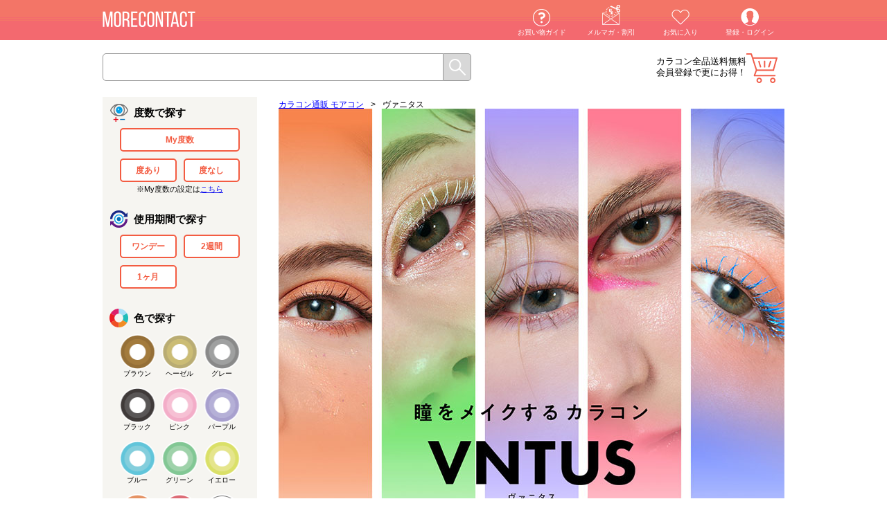

--- FILE ---
content_type: text/html; charset=UTF-8
request_url: https://morecon.jp/b/581
body_size: 17074
content:
<!DOCTYPE html><html lang="ja"><head prefix="og: http://ogp.me/ns# fb: http://ogp.me/ns/fb# article: http://ogp.me/ns/article#"><meta http-equiv="Content-Type" content="text/html; charset=UTF-8" /><title>ヴァニタス(VNTUS)カラコン送料無料 人気色 | モアコンタクト(モアコン)公式カラコン通販</title><meta name="viewport" content="width=1024"><meta http-equiv="Expires" content="86400"><meta http-equiv="Content-Script-Type" content="text/javascript" /><meta http-equiv="Content-Style-Type" content="text/css" /><meta http-equiv="X-UA-Compatible" content="IE=edge"><!-- ファビコン --><link rel="shortcut icon" href="https://d28qg0el9tv5wv.cloudfront.net/favicon.ico" type="image/x-icon"><link rel="apple-touch-icon" href="https://d28qg0el9tv5wv.cloudfront.net/apple-touch-icon152.png"><link rel="apple-touch-icon" sizes="76x76" href="https://d28qg0el9tv5wv.cloudfront.net/apple-touch-icon76.png"><link rel="apple-touch-icon" sizes="120x120" href="https://d28qg0el9tv5wv.cloudfront.net/apple-touch-icon120.png"><link rel="apple-touch-icon" sizes="152x152" href="https://d28qg0el9tv5wv.cloudfront.net/apple-touch-icon152.png"><!-- 基本description --><meta name="description" content="【ヴァニタス-VNTUS-】瞳にもメイク発想。瞳を盛るのではなく、ファッションやメイクに合わせて瞳をチェンジ。モアコンは【送料無料】 カラーコンタクト(度あり・度なし)ならカラコン通販のモアコンタクトにお任せ下さい。" /><meta name="keywords" content="VNTUS,ヴァニタス,1day,ワンデー,度あり,度なし,10枚入り,DIA14.2mm," /><meta name="copyright" content="Copyright (C) 2015 Rise UP, Inc. All Rights Reserved."><link rel="canonical" href="https://morecon.jp/b/581" /><!-- OGP&Twitter --><meta property="og:title" content="ヴァニタス(VNTUS)カラコン送料無料 人気色 | モアコンタクト(モアコン)公式カラコン通販"><meta property="og:description" content="【ヴァニタス-VNTUS-】瞳にもメイク発想。瞳を盛るのではなく、ファッションやメイクに合わせて瞳をチェンジ。モアコンは【送料無料】 カラーコンタクト(度あり・度なし)ならカラコン通販のモアコンタクトにお任せ下さい。"><meta property="og:type" content="website"><meta property="og:url" content="https://morecon.jp/b/581"><meta property="og:image" content="https://d28qg0el9tv5wv.cloudfront.net/data/img/brand/VNTUS/brand_1.jpg"><meta property="og:site_name" content="モアコンタクト"><meta name="thumbnail" content="https://d28qg0el9tv5wv.cloudfront.net/data/img/brand/VNTUS/brand_1.jpg" /><meta name="twitter:card" content="summary_large_image"><meta name="twitter:site" content="@more_contact"><script type="text/javascript">var dataLayer = window.dataLayer || [];</script><!-- Google Tag Manager --><script>(function(w,d,s,l,i){w[l]=w[l]||[];w[l].push({'gtm.start':new Date().getTime(),event:'gtm.js'});var f=d.getElementsByTagName(s)[0],j=d.createElement(s),dl=l!='dataLayer'?'&l='+l:'';j.async=true;j.src='https://www.googletagmanager.com/gtm.js?id='+i+dl;f.parentNode.insertBefore(j,f);})(window,document,'script','dataLayer','GTM-T7D4DR');</script><!-- End Google Tag Manager --><!-- HTML5 IE対策 --><!--[if lt IE 9]><script type="text/javascript" src="https://html5shim.googlecode.com/svn/trunk/html5.js"></script><![endif]--><link rel="stylesheet" type="text/css" href="https://d28qg0el9tv5wv.cloudfront.net/css/main_pc.css?v=2025090911"><style type="text/css">header,footer,nav,section,article,figure,aside {display:block;}</style><script type="text/javascript" src="https://d28qg0el9tv5wv.cloudfront.net/js/jquery.min.js?v=20251224"></script><script type="text/javascript" src="/js/pc/main.min.js?v=20231018"></script><script type="text/javascript" src="https://d28qg0el9tv5wv.cloudfront.net/js/validation.js?v=20251224"></script><script type="text/javascript" src="https://d28qg0el9tv5wv.cloudfront.net/js/eccube.js?v=20220905"></script><script type="text/javascript" src="https://d28qg0el9tv5wv.cloudfront.net/js/jquery-animate-css-rotate-scale.js?v=20251224"></script><script type="text/javascript" src="https://d28qg0el9tv5wv.cloudfront.net/js/jquery.easing.1.3.js?v=20251224"></script><script type="text/javascript" src="https://d28qg0el9tv5wv.cloudfront.net/js/HeightAdjust.js?v=20251224"></script><script type="text/javascript" src="https://d28qg0el9tv5wv.cloudfront.net/js/ga.js?v=20251224"></script><!-- #2342 次期メジャーバージョン(2.14)にてeccube.legacy.jsは削除予定.モジュール、プラグインの互換性を考慮して2.13では残します. --><script type="text/javascript" src="https://d28qg0el9tv5wv.cloudfront.net/js/eccube.legacy.js?v=20251224"></script><script type="text/javascript" src="https://d28qg0el9tv5wv.cloudfront.net/js/morecon.js?v=20251224" charset="utf-8"></script><script type="text/javascript">$(function(){});</script><!-- Ad google except for cvpage by plan-b & septeni --><!-- Global site tag (gtag.js) - Google Ads: 793929657 --><script async src="https://www.googletagmanager.com/gtag/js?id=AW-793929657"></script><script>window.dataLayer = window.dataLayer || [];function gtag(){dataLayer.push(arguments);}gtag('js', new Date());gtag('config', 'AW-793929657');gtag('config', 'AW-930578052');gtag('config', 'AW-760232774');</script><!-- Event snippet for Example dynamic remarketing page --><script>gtag('event', 'page_view', {'send_to': 'AW-930578052','ecomm_prodid': '','ecomm_pagetype': 'product','ecomm_totalvalue': ''});</script><!-- System CartRecovery for cartpage --><script>contx = {'user': {'id': ''},'cart': {'items': []}};</script><!-- System CartRecovery for allpage --><script>(function(w,d,s,c,i){w[c]=w[c]||{};w[c].trackingId=i;var f=d.getElementsByTagName(s)[0],j=d.createElement(s);j.async=true;j.src='//cdn.contx.net/collect.js';f.parentNode.insertBefore(j,f);})(window,document,'script','contx','CTX-LEHg2Lwf');</script><!-- CAW Tracking Mark Code Start by opt --><script>!function(e,t,n,r,a,c,s){e.TrackerObject=a,e[a]=e[a]|| function(){(e[a].q=e[a].q||[]).push(arguments)},e[a].l=1*new Date,c=t.createElement(n), s=t.getElementsByTagName(n)[0],c.async=1,c.src=r+"?_t="+e[a].l, s.parentNode.insertBefore(c,s)} (window,document,"script","https://script-ad.mobadme.jp/js/tracker.js","trk"); trk("configure", "domain", "morecon.jp");trk("set", "43621");</script><!-- CAW Tracking Mark Code End by opt--><!-- System KARTE for allpage --><script>!function(n){var a=window[n]=function(){var n=[].slice.call(arguments);return a.x?a.x.apply(0,n):a.q.push(n)};a.q=[],a.i=Date.now()}("krt")</script><script async src="https://cdn-edge.karte.io/51a3f7d9b1d66d859cdadcc155fd6554/edge.js"></script><!-- START Rakuten Marketing Tracking --><script type="text/javascript">(function (url) {/*Tracking BootstrapSet Up DataLayer objects/properties here*/if(!window.DataLayer){window.DataLayer = {};}if(!DataLayer.events){DataLayer.events = {};}DataLayer.events.SiteSection = "1";var loc, ct = document.createElement("script");ct.type = "text/javascript";ct.async = true;ct.src = url;loc = document.getElementsByTagName('script')[0];loc.parentNode.insertBefore(ct, loc);}(document.location.protocol + "//intljs.rmtag.com/115260.ct.js"));</script><!-- END Rakuten Marketing Tracking --><script src="//statics.a8.net/a8sales/a8sales.js"></script><style>.icons_gr .icon_reserve {background-color: #f8903b;color: #fff;}.icons_gr .icon_mp {background-color: #800080;color: #fff;}.list_line_color article .icon_reserve, .list_line_bland article .icon_reserve, .list_line_model article .icon_reserve, .list_line_style article .icon_reserve {position: absolute;top: 0;right: 0;padding: 5px 20px;background-color: #f8903b;text-align: center;color: #fff;font-size: 10px;border-radius: 0px 3px 0 0;}.in_cart article .info .icon .icon_reserve {background: #f8903b}</style><script src="https://d28qg0el9tv5wv.cloudfront.net/js/lazysizes.min.js"></script><script>(function() {window.lazySizesConfig = window.lazySizesConfig || {};})();</script></head><!-- ▼BODY部 スタート --><body><!-- Google Tag Manager (noscript) --><noscript><iframe src="https://www.googletagmanager.com/ns.html?id=GTM-T7D4DR" height="0" width="0" style="display:none;visibility:hidden"></iframe></noscript><!-- End Google Tag Manager (noscript) --><div id="Wrapper"><header><!--▼HEADER--><link href="https://d28qg0el9tv5wv.cloudfront.net/assets/css/headerPartsPc.css?v=20250808" rel="stylesheet"><p class="logo"><a href="https://morecon.jp/"><img src="https://d28qg0el9tv5wv.cloudfront.net/img/pc/common/header/logo_off.png?v=3" alt="カラコン通販【送料無料・当日発送】（度あり・度なし・ワンデー）" width="100%"></a></p><div id="header-menu-pc"></div><div class="search"><form method="GET" action="/search"><input type="text" id="SearchBox" name="keyword" value="" autocomplete="off"><input type="submit" value="" class="send_btn"><div class="clear_fix"></div></form></div><div id="user-status-pc"></div><div id="cart-button-pc"></div><div class="clear_fix"></div><script type="text/javascript" src="https://d28qg0el9tv5wv.cloudfront.net/assets/js/headerPartsPc.js?v=20250808"></script><!--▲HEADER--></header><div class="main_contents"><div id="SideNavi"><!-- ▼商品検索 --><style>#SideNavi .nav_brand {background-image: url(/img/common/select_brand.png?v=1);background-repeat: no-repeat;background-position: top 16px left;background-size: 27px;}#SideNavi .nav_brand ul li {width: 100%;margin: 5px 0;font-size: 12px;}#SideNavi .nav_brand ul li a {text-decoration: none;color: #000;}.nav_brand.ui_accordion {border: none;clear: both;cursor: pointer;}#SideNavi .nav_brand.ui_accordion .spec_label {background-repeat: no-repeat;background-size: 38px;background-position: right 3px center;background-image: url(/img/pc/common/arrow_down.png?v=1);}#SideNavi .nav_brand.ui_accordion .spec_label.active {background-image: url(/img/pc/common/arrow_up.png?v=1);}#SideNavi .my_power_btn {width: 100% !important;}#SideNavi .my_power_caption{text-align: center;font-size: 11px;}#SideNavi .nav_color ul li.color_clear label {background-image: url(../data/img/pc/top/color_clear.png?v=1);background-size: 52px;}#SideNavi .nav_color ul li.color_clear input[type="checkbox"]:checked+label {background-image: url(../data/img/pc/top/color_clear.png?v=1);position: relative;}</style><form method="GET" action="/search" id="SearchSideNav" autocomplete="off"><input type="hidden" name="category_id" value="" /><input type="hidden" name="orderby" value="" /><section class="nav_pwr"><div class="spec_label">度数で探す</div><ul><li class="my_power_btn"><input type="checkbox" name="my_power" value="1" id="my_power" ><label for="my_power" id="my_power_label" data-id="my_power_label" data-hasmypower="">My度数</label></li><li><input type="checkbox" name="power[]" value="度あり" id="power_1" ><label for="power_1">度あり</label></li><li><input type="checkbox" name="power[]" value="度なし" id="power_2" ><label for="power_2">度なし</label></li></ul><div class="clear_fix"></div><div class="my_power_caption">※My度数の設定は<a href="/mypage/mykarte">こちら</a></div></section><section class="nav_day"><div class="spec_label">使用期間で探す</div><ul><li><input type="checkbox" name="span[]" value="ワンデー" id="span_1" ><label for="span_1">ワンデー</label></li><li><input type="checkbox" name="span[]" value="2週間" id="span_2" ><label for="span_2">2週間</label></li><li><input type="checkbox" name="span[]" value="1ヶ月" id="span_3" ><label for="span_3">1ヶ月</label></li></ul><div class="clear_fix"></div></section><section class="nav_color"><div class="spec_label">色で探す</div><ul><li class="color_brown"><input type="checkbox" name="color[]" value="ブラウン" id="color_1" ><label for="color_1">ブラウン</label></li><li class="color_hazel"><input type="checkbox" name="color[]" value="ヘーゼル" id="color_2" ><label for="color_2">ヘーゼル</label></li><li class="color_gray"><input type="checkbox" name="color[]" value="グレー" id="color_3" ><label for="color_3">グレー</label></li><li class="color_black"><input type="checkbox" name="color[]" value="ブラック" id="color_4" ><label for="color_4">ブラック</label></li><li class="color_pink"><input type="checkbox" name="color[]" value="ピンク" id="color_5" ><label for="color_5">ピンク</label></li><li class="color_purple"><input type="checkbox" name="color[]" value="パープル" id="color_6" ><label for="color_6">パープル</label></li><li class="color_blue"><input type="checkbox" name="color[]" value="ブルー" id="color_7" ><label for="color_7">ブルー</label></li><li class="color_green"><input type="checkbox" name="color[]" value="グリーン" id="color_8" ><label for="color_8">グリーン</label></li><li class="color_yellow"><input type="checkbox" name="color[]" value="イエロー" id="color_9" ><label for="color_9">イエロー</label></li><li class="color_orange"><input type="checkbox" name="color[]" value="オレンジ" id="color_10" ><label for="color_10">オレンジ</label></li><li class="color_red"><input type="checkbox" name="color[]" value="レッド" id="color_11" ><label for="color_11">レッド</label></li><li class="color_white"><input type="checkbox" name="color[]" value="ホワイト" id="color_12" ><label for="color_12">ホワイト</label></li><li class="color_clear"><input type="checkbox" name="color[]" value="クリア" id="color_14" ><label for="color_14">クリア</label></li></ul><div class="clear_fix"></div></section><section class="nav_dia"><div class="spec_label">レンズ直径(DIA)で探す</div><ul><li><input type="checkbox" name="dia[]" value="14.0mm" id="dia_1" ><label for="dia_1">14.0mm</label></li><li><input type="checkbox" name="dia[]" value="14.1mm" id="dia_2" ><label for="dia_2">14.1mm</label></li><li><input type="checkbox" name="dia[]" value="14.2mm" id="dia_3" ><label for="dia_3">14.2mm</label></li><li><input type="checkbox" name="dia[]" value="14.3mm" id="dia_4" ><label for="dia_4">14.3mm</label></li><li><input type="checkbox" name="dia[]" value="14.4mm" id="dia_5" ><label for="dia_5">14.4mm</label></li><li><input type="checkbox" name="dia[]" value="14.5mm" id="dia_6" ><label for="dia_6">14.5mm</label></li><li><input type="checkbox" name="dia[]" value="14.8mm" id="dia_7" ><label for="dia_7">14.8mm</label></li><li><input type="checkbox" name="dia[]" value="15.0mm" id="dia_8" ><label for="dia_8">15.0mm</label></li></ul><div class="clear_fix"></div></section><section class="nav_dia"><div class="spec_label">着色直径で探す</div><ul><li><input type="checkbox" name="cc[]" value="11.2mm" id="cc_1" ><label for="cc_1">11.2mm</label></li><li><input type="checkbox" name="cc[]" value="11.8mm" id="cc_2" ><label for="cc_2">11.8mm</label></li><li><input type="checkbox" name="cc[]" value="11.9mm" id="cc_3" ><label for="cc_3">11.9mm</label></li><li><input type="checkbox" name="cc[]" value="12.0mm" id="cc_4" ><label for="cc_4">12.0mm</label></li><li><input type="checkbox" name="cc[]" value="12.1mm" id="cc_5" ><label for="cc_5">12.1mm</label></li><li><input type="checkbox" name="cc[]" value="12.2mm" id="cc_6" ><label for="cc_6">12.2mm</label></li><li><input type="checkbox" name="cc[]" value="12.3mm" id="cc_7" ><label for="cc_7">12.3mm</label></li><li><input type="checkbox" name="cc[]" value="12.4mm" id="cc_8" ><label for="cc_8">12.4mm</label></li><li><input type="checkbox" name="cc[]" value="12.5mm" id="cc_9" ><label for="cc_9">12.5mm</label></li><li><input type="checkbox" name="cc[]" value="12.6mm" id="cc_10" ><label for="cc_10">12.6mm</label></li><li><input type="checkbox" name="cc[]" value="12.7mm" id="cc_11" ><label for="cc_11">12.7mm</label></li><li><input type="checkbox" name="cc[]" value="12.8mm" id="cc_12" ><label for="cc_12">12.8mm</label></li><li><input type="checkbox" name="cc[]" value="12.9mm" id="cc_13" ><label for="cc_13">12.9mm</label></li><li><input type="checkbox" name="cc[]" value="13.0mm" id="cc_14" ><label for="cc_14">13.0mm</label></li><li><input type="checkbox" name="cc[]" value="13.1mm" id="cc_15" ><label for="cc_15">13.1mm</label></li><li><input type="checkbox" name="cc[]" value="13.2mm" id="cc_16" ><label for="cc_16">13.2mm</label></li><li><input type="checkbox" name="cc[]" value="13.3mm" id="cc_17" ><label for="cc_17">13.3mm</label></li><li><input type="checkbox" name="cc[]" value="13.4mm" id="cc_18" ><label for="cc_18">13.4mm</label></li><li><input type="checkbox" name="cc[]" value="13.5mm" id="cc_19" ><label for="cc_19">13.5mm</label></li><li><input type="checkbox" name="cc[]" value="13.6mm" id="cc_20" ><label for="cc_20">13.6mm</label></li><li><input type="checkbox" name="cc[]" value="13.7mm" id="cc_21" ><label for="cc_21">13.7mm</label></li><li><input type="checkbox" name="cc[]" value="13.8mm" id="cc_22" ><label for="cc_22">13.8mm</label></li><li><input type="checkbox" name="cc[]" value="13.9mm" id="cc_23" ><label for="cc_23">13.9mm</label></li><li><input type="checkbox" name="cc[]" value="14.0mm" id="cc_24" ><label for="cc_24">14.0mm</label></li><li><input type="checkbox" name="cc[]" value="14.1mm" id="cc_25" ><label for="cc_25">14.1mm</label></li><li><input type="checkbox" name="cc[]" value="14.2mm" id="cc_26" ><label for="cc_26">14.2mm</label></li><li><input type="checkbox" name="cc[]" value="14.3mm" id="cc_27" ><label for="cc_27">14.3mm</label></li><li><input type="checkbox" name="cc[]" value="14.4mm" id="cc_28" ><label for="cc_28">14.4mm</label></li><li><input type="checkbox" name="cc[]" value="14.5mm" id="cc_29" ><label for="cc_29">14.5mm</label></li><li><input type="checkbox" name="cc[]" value="14.6mm" id="cc_30" ><label for="cc_30">14.6mm</label></li><li><input type="checkbox" name="cc[]" value="14.7mm" id="cc_31" ><label for="cc_31">14.7mm</label></li><li><input type="checkbox" name="cc[]" value="14.8mm" id="cc_32" ><label for="cc_32">14.8mm</label></li><li><input type="checkbox" name="cc[]" value="非公表" id="cc_33" ><label for="cc_33">非公表</label></li></ul><div class="clear_fix"></div></section><div class="more_nav ui_accordion"><div class="spec_label">もっと詳細にしぼり込む</div><div class="container"><section class="nav_bc"><div class="spec_label">ベースカーブ(BC)で探す</div><ul><li><input type="checkbox" name="bc[]" value="8.5mm" id="bc_1" ><label for="bc_1">8.5mm</label></li><li><input type="checkbox" name="bc[]" value="8.6mm" id="bc_2" ><label for="bc_2">8.6mm</label></li><li><input type="checkbox" name="bc[]" value="8.7mm" id="bc_3" ><label for="bc_3">8.7mm</label></li><li><input type="checkbox" name="bc[]" value="8.8mm" id="bc_4" ><label for="bc_4">8.8mm</label></li><li><input type="checkbox" name="bc[]" value="8.9mm" id="bc_5" ><label for="bc_5">8.9mm</label></li><li><input type="checkbox" name="bc[]" value="9.0mm" id="bc_6" ><label for="bc_6">9.0mm</label></li></ul><div class="clear_fix"></div></section><section class="nav_style"><div class="spec_label">なりたい瞳から探す</div><ul><li><input type="checkbox" name="cate_ids[]" value="102" id="style_1" ><label for="style_1">ナチュラル</label></li><li><input type="checkbox" name="cate_ids[]" value="101" id="style_2" ><label for="style_2">ハーフ系</label></li><li><input type="checkbox" name="cate_ids[]" value="496" id="style_3" ><label for="style_3">裸眼風</label></li><li><input type="checkbox" name="cate_ids[]" value="103" id="style_4" ><label for="style_4">彼ウケ</label></li><li><input type="checkbox" name="cate_ids[]" value="637" id="style_5" ><label for="style_5">コスプレ</label></li><li><input type="checkbox" name="cate_ids[]" value="104" id="style_6" ><label for="style_6">高発色</label></li></ul><div class="clear_fix"></div></section><section class="nav_border"><div class="spec_label">フチあり・なしで探す</div><ul><li><input type="checkbox" name="cate_ids[]" value="30" id="border_1" ><label for="border_1">フチあり</label></li><li><input type="checkbox" name="cate_ids[]" value="31" id="border_2" ><label for="border_2">フチなし</label></li></ul><div class="clear_fix"></div></section><section class="nav_moisture"><div class="spec_label">含水率</div><ul><li><input type="checkbox" name="cate_ids[]" value="341" id="moisture_1" ><label for="moisture_1">38.6%以下</label></li><li><input type="checkbox" name="cate_ids[]" value="342" id="moisture_2" ><label for="moisture_2">42.5-47.0%</label></li><li><input type="checkbox" name="cate_ids[]" value="343" id="moisture_3" ><label for="moisture_3">55.0%以上</label></li></ul><div class="clear_fix"></div></section></div></div><section class="nav_etc"><div class="spec_label">その他の商品を探す</div><ul><li class="other_case"><a href="/c/12">ケア用品・その他</a></li></ul><div class="clear_fix"></div></section><section class="nav_brand ui_accordion"><div class="spec_label" onclick="ga_clickEvent('nav_search_brand')">ブランド名で探す</div><ul class="container"><li><a href="/b/796" title="プラスニャン" onclick="ga_clickEvent('nav_select_brand')">プラスニャン</a></li><li><a href="/b/795" title="ミフェ" onclick="ga_clickEvent('nav_select_brand')">ミフェ</a></li><li><a href="/b/794" title="アンヴィシリコーン" onclick="ga_clickEvent('nav_select_brand')">アンヴィシリコーン</a></li><li><a href="/b/793" title="オー" onclick="ga_clickEvent('nav_select_brand')">オー</a></li><li><a href="/b/792" title="メロット トーリック(乱視用)" onclick="ga_clickEvent('nav_select_brand')">メロット トーリック(乱視用)</a></li><li><a href="/b/791" title="ウユ ワンマンス" onclick="ga_clickEvent('nav_select_brand')">ウユ ワンマンス</a></li><li><a href="/b/790" title="ガールクラッシュ" onclick="ga_clickEvent('nav_select_brand')">ガールクラッシュ</a></li><li><a href="/b/789" title="メビラージュ" onclick="ga_clickEvent('nav_select_brand')">メビラージュ</a></li><li><a href="/b/788" title="ラディリス" onclick="ga_clickEvent('nav_select_brand')">ラディリス</a></li><li><a href="/b/787" title="メイリールーナーワンデー" onclick="ga_clickEvent('nav_select_brand')">メイリールーナーワンデー</a></li><li><a href="/b/786" title="ウィンクゥー" onclick="ga_clickEvent('nav_select_brand')">ウィンクゥー</a></li><li><a href="/i/6086" title="オーレンズ レインワンデー" onclick="ga_clickEvent('nav_select_brand')">オーレンズ レインワンデー</a></li><li><a href="/b/784" title="グロヴィー" onclick="ga_clickEvent('nav_select_brand')">グロヴィー</a></li><li><a href="/b/783" title="シャルトンワンマンス" onclick="ga_clickEvent('nav_select_brand')">シャルトンワンマンス</a></li><li><a href="/b/782" title="ミレディ ワンマンス" onclick="ga_clickEvent('nav_select_brand')">ミレディ ワンマンス</a></li><li><a href="/b/781" title="ワンデーリフレア アンローラ" onclick="ga_clickEvent('nav_select_brand')">ワンデーリフレア アンローラ</a></li><li><a href="/b/780" title="プロウィンク" onclick="ga_clickEvent('nav_select_brand')">プロウィンク</a></li><li><a href="/b/779" title="アイスター" onclick="ga_clickEvent('nav_select_brand')">アイスター</a></li><li><a href="/b/778" title="ロミュ" onclick="ga_clickEvent('nav_select_brand')">ロミュ</a></li><li><a href="/b/777" title="キュプリエ ワンマンス" onclick="ga_clickEvent('nav_select_brand')">キュプリエ ワンマンス</a></li><li><a href="/b/776" title="フォモミ ワンデー スウィートシリーズ" onclick="ga_clickEvent('nav_select_brand')">フォモミ ワンデー スウィートシリーズ</a></li><li><a href="/b/775" title="オーレンズ グローイティアワンデー" onclick="ga_clickEvent('nav_select_brand')">オーレンズ グローイティアワンデー</a></li><li><a href="/b/774" title="リルミィ" onclick="ga_clickEvent('nav_select_brand')">リルミィ</a></li><li><a href="/b/773" title="ツーウィークピュアうるおいプラス(乱視用)" onclick="ga_clickEvent('nav_select_brand')">ツーウィークピュアうるおいプラス(乱視用)</a></li><li><a href="/i/5938" title="ツーウィークピュアうるおいプラス" onclick="ga_clickEvent('nav_select_brand')">ツーウィークピュアうるおいプラス</a></li><li><a href="/b/771" title="ワンデーピュアうるおいプラス(乱視用)" onclick="ga_clickEvent('nav_select_brand')">ワンデーピュアうるおいプラス(乱視用)</a></li><li><a href="/i/5935" title="ワンデーピュアうるおいプラス" onclick="ga_clickEvent('nav_select_brand')">ワンデーピュアうるおいプラス</a></li><li><a href="/b/769" title="一生モテコンワンデー" onclick="ga_clickEvent('nav_select_brand')">一生モテコンワンデー</a></li><li><a href="/b/768" title="ヴィレジェ" onclick="ga_clickEvent('nav_select_brand')">ヴィレジェ</a></li><li><a href="/b/767" title="オーレンズ リアリッシュワンデー" onclick="ga_clickEvent('nav_select_brand')">オーレンズ リアリッシュワンデー</a></li><li><a href="/b/766" title="ベイビーモテコン マンスリー" onclick="ga_clickEvent('nav_select_brand')">ベイビーモテコン マンスリー</a></li><li><a href="/b/765" title="ヴェルヴェティア" onclick="ga_clickEvent('nav_select_brand')">ヴェルヴェティア</a></li><li><a href="/b/764" title="アーティラル58UVM" onclick="ga_clickEvent('nav_select_brand')">アーティラル58UVM</a></li><li><a href="/b/763" title="エティアメロウワンデー" onclick="ga_clickEvent('nav_select_brand')">エティアメロウワンデー</a></li><li><a href="/i/5838" title="ビタミンレンズ" onclick="ga_clickEvent('nav_select_brand')">ビタミンレンズ</a></li><li><a href="/b/761" title="ウユ" onclick="ga_clickEvent('nav_select_brand')">ウユ</a></li><li><a href="/b/759" title="ラヴェール トーリック(乱視用)" onclick="ga_clickEvent('nav_select_brand')">ラヴェール トーリック(乱視用)</a></li><li><a href="/b/758" title="カイカ" onclick="ga_clickEvent('nav_select_brand')">カイカ</a></li><li><a href="/b/757" title="ミシュー" onclick="ga_clickEvent('nav_select_brand')">ミシュー</a></li><li><a href="/b/756" title="シャプン" onclick="ga_clickEvent('nav_select_brand')">シャプン</a></li><li><a href="/b/755" title="フォモミ ワンマンス マジックシリーズ" onclick="ga_clickEvent('nav_select_brand')">フォモミ ワンマンス マジックシリーズ</a></li><li><a href="/b/754" title="プリモアマンスリー" onclick="ga_clickEvent('nav_select_brand')">プリモアマンスリー</a></li><li><a href="/b/753" title="フォモミ ワンデー マジックシリーズ" onclick="ga_clickEvent('nav_select_brand')">フォモミ ワンデー マジックシリーズ</a></li><li><a href="/b/752" title="チューズミー トーリック(乱視用)" onclick="ga_clickEvent('nav_select_brand')">チューズミー トーリック(乱視用)</a></li><li><a href="/b/751" title="フォモミ ワンデー アイリスシリーズ" onclick="ga_clickEvent('nav_select_brand')">フォモミ ワンデー アイリスシリーズ</a></li><li><a href="/b/750" title="フォモミ ワンマンス アイリスシリーズ" onclick="ga_clickEvent('nav_select_brand')">フォモミ ワンマンス アイリスシリーズ</a></li><li><a href="/i/5725" title="ピュアアクアワンデー UV Moist byZERU" onclick="ga_clickEvent('nav_select_brand')">ピュアアクアワンデー UV Moist byZERU</a></li><li><a href="/i/5723" title="エルコンワンデー38" onclick="ga_clickEvent('nav_select_brand')">エルコンワンデー38</a></li><li><a href="/b/747" title="チャロル" onclick="ga_clickEvent('nav_select_brand')">チャロル</a></li><li><a href="/b/746" title="とりーてぃー" onclick="ga_clickEvent('nav_select_brand')">とりーてぃー</a></li><li><a href="/b/745" title="アシストシュシュ ツインループワンデーネオ" onclick="ga_clickEvent('nav_select_brand')">アシストシュシュ ツインループワンデーネオ</a></li><li><a href="/b/744" title="オーレンズ フレンチシャインワンデー" onclick="ga_clickEvent('nav_select_brand')">オーレンズ フレンチシャインワンデー</a></li><li><a href="/b/743" title="モラク トーリック(乱視用)" onclick="ga_clickEvent('nav_select_brand')">モラク トーリック(乱視用)</a></li><li><a href="/b/742" title="クラセスト" onclick="ga_clickEvent('nav_select_brand')">クラセスト</a></li><li><a href="/b/741" title="ギャルネバーダイ マンスリー" onclick="ga_clickEvent('nav_select_brand')">ギャルネバーダイ マンスリー</a></li><li><a href="/b/740" title="クレイネル" onclick="ga_clickEvent('nav_select_brand')">クレイネル</a></li><li><a href="/b/739" title="ミィーユ" onclick="ga_clickEvent('nav_select_brand')">ミィーユ</a></li><li><a href="/i/5657" title="レヴィアクリアワンデー38%" onclick="ga_clickEvent('nav_select_brand')">レヴィアクリアワンデー38%</a></li><li><a href="/b/737" title="ワンデーリフレア エーアイ" onclick="ga_clickEvent('nav_select_brand')">ワンデーリフレア エーアイ</a></li><li><a href="/b/735" title="オーレンズ ムードナイトワンデー" onclick="ga_clickEvent('nav_select_brand')">オーレンズ ムードナイトワンデー</a></li><li><a href="/b/734" title="アイリスト" onclick="ga_clickEvent('nav_select_brand')">アイリスト</a></li><li><a href="/b/733" title="アイスーツ" onclick="ga_clickEvent('nav_select_brand')">アイスーツ</a></li><li><a href="/b/732" title="モワル" onclick="ga_clickEvent('nav_select_brand')">モワル</a></li><li><a href="/b/731" title="リセイ" onclick="ga_clickEvent('nav_select_brand')">リセイ</a></li><li><a href="/b/730" title="リルムーンシリコーンワンデー" onclick="ga_clickEvent('nav_select_brand')">リルムーンシリコーンワンデー</a></li><li><a href="/b/729" title="アシストシュシュ ファビルワンデー" onclick="ga_clickEvent('nav_select_brand')">アシストシュシュ ファビルワンデー</a></li><li><a href="/b/728" title="リルムーン0.03ゼロワンデー" onclick="ga_clickEvent('nav_select_brand')">リルムーン0.03ゼロワンデー</a></li><li><a href="/b/726" title="ファルーム" onclick="ga_clickEvent('nav_select_brand')">ファルーム</a></li><li><a href="/b/725" title="ルミアコンフォート2ウィークサークル" onclick="ga_clickEvent('nav_select_brand')">ルミアコンフォート2ウィークサークル</a></li><li><a href="/b/724" title="ワナフ" onclick="ga_clickEvent('nav_select_brand')">ワナフ</a></li><li><a href="/b/723" title="ワンデーリフレア ドレミ" onclick="ga_clickEvent('nav_select_brand')">ワンデーリフレア ドレミ</a></li><li><a href="/b/722" title="ツーウィークリフレア ベルタ シリコーン" onclick="ga_clickEvent('nav_select_brand')">ツーウィークリフレア ベルタ シリコーン</a></li><li><a href="/b/721" title="アイシークレットマンスリー" onclick="ga_clickEvent('nav_select_brand')">アイシークレットマンスリー</a></li><li><a href="/b/720" title="アイシークレットワンデー" onclick="ga_clickEvent('nav_select_brand')">アイシークレットワンデー</a></li><li><a href="/b/719" title="メイリーシフォンワンデー" onclick="ga_clickEvent('nav_select_brand')">メイリーシフォンワンデー</a></li><li><a href="/b/718" title="エンジェルカラーバンビワンマンス" onclick="ga_clickEvent('nav_select_brand')">エンジェルカラーバンビワンマンス</a></li><li><a href="/i/5464" title="ミーテソロワンデープリモシリーズ" onclick="ga_clickEvent('nav_select_brand')">ミーテソロワンデープリモシリーズ</a></li><li><a href="/b/716" title="ミミシャルム" onclick="ga_clickEvent('nav_select_brand')">ミミシャルム</a></li><li><a href="/b/715" title="メロール" onclick="ga_clickEvent('nav_select_brand')">メロール</a></li><li><a href="/b/714" title="エティアフィルミーワンデー" onclick="ga_clickEvent('nav_select_brand')">エティアフィルミーワンデー</a></li><li><a href="/b/713" title="ギャルネバーダイ" onclick="ga_clickEvent('nav_select_brand')">ギャルネバーダイ</a></li><li><a href="/b/712" title="フランミー トーリック(乱視用)" onclick="ga_clickEvent('nav_select_brand')">フランミー トーリック(乱視用)</a></li><li><a href="/b/711" title="オーレンズシャインタッチワンデー" onclick="ga_clickEvent('nav_select_brand')">オーレンズシャインタッチワンデー</a></li><li><a href="/b/710" title="シャルトンワンデー" onclick="ga_clickEvent('nav_select_brand')">シャルトンワンデー</a></li><li><a href="/b/709" title="エバーカラーワンマンス" onclick="ga_clickEvent('nav_select_brand')">エバーカラーワンマンス</a></li><li><a href="/b/708" title="せかいのふるーりー" onclick="ga_clickEvent('nav_select_brand')">せかいのふるーりー</a></li><li><a href="/b/707" title="トパーズ ワンマンス" onclick="ga_clickEvent('nav_select_brand')">トパーズ ワンマンス</a></li><li><a href="/b/706" title="フェアリーワンマンスニュートラルシリーズ" onclick="ga_clickEvent('nav_select_brand')">フェアリーワンマンスニュートラルシリーズ</a></li><li><a href="/b/705" title="フェアリーワンマンスシマーリングシリーズ" onclick="ga_clickEvent('nav_select_brand')">フェアリーワンマンスシマーリングシリーズ</a></li><li><a href="/b/704" title="フェリアモ マンスリー" onclick="ga_clickEvent('nav_select_brand')">フェリアモ マンスリー</a></li><li><a href="/b/703" title="ティトリトン" onclick="ga_clickEvent('nav_select_brand')">ティトリトン</a></li><li><a href="/b/702" title="ふふふ" onclick="ga_clickEvent('nav_select_brand')">ふふふ</a></li><li><a href="/b/701" title="アシストシュシュ リシェイドワンデー" onclick="ga_clickEvent('nav_select_brand')">アシストシュシュ リシェイドワンデー</a></li><li><a href="/b/700" title="オーレンズ ビッググローイワンデー" onclick="ga_clickEvent('nav_select_brand')">オーレンズ ビッググローイワンデー</a></li><li><a href="/b/699" title="オーレンズ エンディングワンデー" onclick="ga_clickEvent('nav_select_brand')">オーレンズ エンディングワンデー</a></li><li><a href="/b/698" title="ミチュミチュ" onclick="ga_clickEvent('nav_select_brand')">ミチュミチュ</a></li><li><a href="/b/697" title="マランマラン" onclick="ga_clickEvent('nav_select_brand')">マランマラン</a></li><li><a href="/b/696" title="ミムコ トーリック(乱視用)" onclick="ga_clickEvent('nav_select_brand')">ミムコ トーリック(乱視用)</a></li><li><a href="/b/695" title="ミレディ" onclick="ga_clickEvent('nav_select_brand')">ミレディ</a></li><li><a href="/b/694" title="フルッティー" onclick="ga_clickEvent('nav_select_brand')">フルッティー</a></li><li><a href="/b/693" title="キュプリエ" onclick="ga_clickEvent('nav_select_brand')">キュプリエ</a></li><li><a href="/b/692" title="トリコニナル" onclick="ga_clickEvent('nav_select_brand')">トリコニナル</a></li><li><a href="/b/691" title="プリモア" onclick="ga_clickEvent('nav_select_brand')">プリモア</a></li><li><a href="/b/690" title="エティアレオーヴワンデー" onclick="ga_clickEvent('nav_select_brand')">エティアレオーヴワンデー</a></li><li><a href="/b/689" title="オーレンズ リアルリングワンデー" onclick="ga_clickEvent('nav_select_brand')">オーレンズ リアルリングワンデー</a></li><li><a href="/b/688" title="オーレンズ ダブルティントワンデー" onclick="ga_clickEvent('nav_select_brand')">オーレンズ ダブルティントワンデー</a></li><li><a href="/b/687" title="エフォス" onclick="ga_clickEvent('nav_select_brand')">エフォス</a></li><li><a href="/b/686" title="エバーカラーワンデーミリモア" onclick="ga_clickEvent('nav_select_brand')">エバーカラーワンデーミリモア</a></li><li><a href="/b/685" title="ニュアンス バイ エアレンズ" onclick="ga_clickEvent('nav_select_brand')">ニュアンス バイ エアレンズ</a></li><li><a href="/b/684" title="モテコンマンスリー" onclick="ga_clickEvent('nav_select_brand')">モテコンマンスリー</a></li><li><a href="/b/683" title="ノックノック1month×クロミ♡マイメロディ" onclick="ga_clickEvent('nav_select_brand')">ノックノック1month×クロミ♡マイメロディ</a></li><li><a href="/b/682" title="マジェット" onclick="ga_clickEvent('nav_select_brand')">マジェット</a></li><li><a href="/b/680" title="ルナナチュラルワンデーBLB" onclick="ga_clickEvent('nav_select_brand')">ルナナチュラルワンデーBLB</a></li><li><a href="/i/4999" title="ピュアアクアツーウィークUV by ZERU" onclick="ga_clickEvent('nav_select_brand')">ピュアアクアツーウィークUV by ZERU</a></li><li><a href="/b/678" title="トパーズ トーリック(乱視用)" onclick="ga_clickEvent('nav_select_brand')">トパーズ トーリック(乱視用)</a></li><li><a href="/i/4985" title="ピュアアクアツーウィーク55 UVM byZERU" onclick="ga_clickEvent('nav_select_brand')">ピュアアクアツーウィーク55 UVM byZERU</a></li><li><a href="/b/676" title="ミマ マンスリー" onclick="ga_clickEvent('nav_select_brand')">ミマ マンスリー</a></li><li><a href="/b/675" title="ミーテソロ マンスリー" onclick="ga_clickEvent('nav_select_brand')">ミーテソロ マンスリー</a></li><li><a href="/b/674" title="アプデ" onclick="ga_clickEvent('nav_select_brand')">アプデ</a></li><li><a href="/b/673" title="オーレンズ ビビリングワンデー" onclick="ga_clickEvent('nav_select_brand')">オーレンズ ビビリングワンデー</a></li><li><a href="/b/672" title="オーレンズ スカンディワンデー" onclick="ga_clickEvent('nav_select_brand')">オーレンズ スカンディワンデー</a></li><li><a href="/b/671" title="オーレンズ グローイワンデー" onclick="ga_clickEvent('nav_select_brand')">オーレンズ グローイワンデー</a></li><li><a href="/i/4950" title="オーレンズ チェリームーンワンデー" onclick="ga_clickEvent('nav_select_brand')">オーレンズ チェリームーンワンデー</a></li><li><a href="/b/668" title="メルメル エレガントシリーズ" onclick="ga_clickEvent('nav_select_brand')">メルメル エレガントシリーズ</a></li><li><a href="/i/4915" title="ピュアアクアワンマンスUV by ZERU" onclick="ga_clickEvent('nav_select_brand')">ピュアアクアワンマンスUV by ZERU</a></li><li><a href="/b/663" title="アーティラル2ウィークUVM" onclick="ga_clickEvent('nav_select_brand')">アーティラル2ウィークUVM</a></li><li><a href="/b/660" title="ベイビーモテコン ワンデー" onclick="ga_clickEvent('nav_select_brand')">ベイビーモテコン ワンデー</a></li><li><a href="/b/658" title="フェアリーワンデーニュートラルシリーズ" onclick="ga_clickEvent('nav_select_brand')">フェアリーワンデーニュートラルシリーズ</a></li><li><a href="/b/657" title="フルーリーマンスリー" onclick="ga_clickEvent('nav_select_brand')">フルーリーマンスリー</a></li><li><a href="/i/4811" title="エアレンズ 1day モイスチャー55% UV ブルーライトセーブ" onclick="ga_clickEvent('nav_select_brand')">エアレンズ 1day モイスチャー55% UV ブルーライトセーブ</a></li><li><a href="/b/655" title="プライムコンタクトモイスチャーUV55%" onclick="ga_clickEvent('nav_select_brand')">プライムコンタクトモイスチャーUV55%</a></li><li><a href="/i/4794" title="ネオクリアワンデー" onclick="ga_clickEvent('nav_select_brand')">ネオクリアワンデー</a></li><li><a href="/b/653" title="アシストシュシュ ハスキーアイ:Re" onclick="ga_clickEvent('nav_select_brand')">アシストシュシュ ハスキーアイ:Re</a></li><li><a href="/b/651" title="モデライク" onclick="ga_clickEvent('nav_select_brand')">モデライク</a></li><li><a href="/b/650" title="ルミア コンフォートワンデーサークル" onclick="ga_clickEvent('nav_select_brand')">ルミア コンフォートワンデーサークル</a></li><li><a href="/b/649" title="ベルミー" onclick="ga_clickEvent('nav_select_brand')">ベルミー</a></li><li><a href="/b/647" title="パース" onclick="ga_clickEvent('nav_select_brand')">パース</a></li><li><a href="/b/646" title="メランジェシュエット ワンマンス" onclick="ga_clickEvent('nav_select_brand')">メランジェシュエット ワンマンス</a></li><li><a href="/b/644" title="フォモミ ワンデー シャイニングシリーズ" onclick="ga_clickEvent('nav_select_brand')">フォモミ ワンデー シャイニングシリーズ</a></li><li><a href="/b/643" title="トゥインクルアイズワンデーUVプラス" onclick="ga_clickEvent('nav_select_brand')">トゥインクルアイズワンデーUVプラス</a></li><li><a href="/b/641" title="メロット" onclick="ga_clickEvent('nav_select_brand')">メロット</a></li><li><a href="/b/640" title="フォンデュ" onclick="ga_clickEvent('nav_select_brand')">フォンデュ</a></li><li><a href="/b/638" title="ルミュー" onclick="ga_clickEvent('nav_select_brand')">ルミュー</a></li><li><a href="/b/637" title="ツーウィークゼルナチュラルUVM" onclick="ga_clickEvent('nav_select_brand')">ツーウィークゼルナチュラルUVM</a></li><li><a href="/b/633" title="チューズミーマンスリー" onclick="ga_clickEvent('nav_select_brand')">チューズミーマンスリー</a></li><li><a href="/b/631" title="ディズニープリンセスコレクション バイ ピエナージュ" onclick="ga_clickEvent('nav_select_brand')">ディズニープリンセスコレクション バイ ピエナージュ</a></li><li><a href="/b/630" title="ルーナメイク モイスト" onclick="ga_clickEvent('nav_select_brand')">ルーナメイク モイスト</a></li><li><a href="/b/629" title="メルメル バイ リッチスタンダード ジェムシリーズ" onclick="ga_clickEvent('nav_select_brand')">メルメル バイ リッチスタンダード ジェムシリーズ</a></li><li><a href="/b/628" title="ラムリエ" onclick="ga_clickEvent('nav_select_brand')">ラムリエ</a></li><li><a href="/i/4606" title="エアレンズ 2week モイスチャーUVコンフォータブル" onclick="ga_clickEvent('nav_select_brand')">エアレンズ 2week モイスチャーUVコンフォータブル</a></li><li><a href="/i/4605" title="エアレンズ 1day モイスチャー38% UV ウルトラティン" onclick="ga_clickEvent('nav_select_brand')">エアレンズ 1day モイスチャー38% UV ウルトラティン</a></li><li><a href="/b/625" title="ハルネ" onclick="ga_clickEvent('nav_select_brand')">ハルネ</a></li><li><a href="/b/624" title="メガコン" onclick="ga_clickEvent('nav_select_brand')">メガコン</a></li><li><a href="/b/620" title="アンヴィUV ワンマンス" onclick="ga_clickEvent('nav_select_brand')">アンヴィUV ワンマンス</a></li><li><a href="/b/619" title="オヴィ" onclick="ga_clickEvent('nav_select_brand')">オヴィ</a></li><li><a href="/b/618" title="チューズミー BLUE LIGHT SAVE" onclick="ga_clickEvent('nav_select_brand')">チューズミー BLUE LIGHT SAVE</a></li><li><a href="/b/613" title="ノックノック ワンデー" onclick="ga_clickEvent('nav_select_brand')">ノックノック ワンデー</a></li><li><a href="/b/612" title="ノックノック マンスリー" onclick="ga_clickEvent('nav_select_brand')">ノックノック マンスリー</a></li><li><a href="/b/611" title="ミキュアム" onclick="ga_clickEvent('nav_select_brand')">ミキュアム</a></li><li><a href="/i/4517" title="ツーウィークリフレア シリコーンUV" onclick="ga_clickEvent('nav_select_brand')">ツーウィークリフレア シリコーンUV</a></li><li><a href="/b/608" title="アイメイジング" onclick="ga_clickEvent('nav_select_brand')">アイメイジング</a></li><li><a href="/b/606" title="クオリテ エトワール ワンデー" onclick="ga_clickEvent('nav_select_brand')">クオリテ エトワール ワンデー</a></li><li><a href="/b/605" title="ミムコ" onclick="ga_clickEvent('nav_select_brand')">ミムコ</a></li><li><a href="/b/604" title="ドープウィンクワンデーUV" onclick="ga_clickEvent('nav_select_brand')">ドープウィンクワンデーUV</a></li><li><a href="/i/4413" title="エアレンズ 1day シリコーン Wモイスト" onclick="ga_clickEvent('nav_select_brand')">エアレンズ 1day シリコーン Wモイスト</a></li><li><a href="/b/598" title="ダイヤブルーム UVモイスト" onclick="ga_clickEvent('nav_select_brand')">ダイヤブルーム UVモイスト</a></li><li><a href="/i/4381" title="ワンデーリフレア シリコーン UV W-モイスチャー" onclick="ga_clickEvent('nav_select_brand')">ワンデーリフレア シリコーン UV W-モイスチャー</a></li><li><a href="/b/595" title="ピエナージュ ミミジェム マンスリー" onclick="ga_clickEvent('nav_select_brand')">ピエナージュ ミミジェム マンスリー</a></li><li><a href="/b/592" title="ピュアアクア リング 2week 55" onclick="ga_clickEvent('nav_select_brand')">ピュアアクア リング 2week 55</a></li><li><a href="/b/591" title="フルーリー" onclick="ga_clickEvent('nav_select_brand')">フルーリー</a></li><li><a href="/b/588" title="超モテコンウルトラワンデー" onclick="ga_clickEvent('nav_select_brand')">超モテコンウルトラワンデー</a></li><li><a href="/b/584" title="ピュアリティ サークル" onclick="ga_clickEvent('nav_select_brand')">ピュアリティ サークル</a></li><li><a href="/b/582" title="超モテコンウルトラマンスリー" onclick="ga_clickEvent('nav_select_brand')">超モテコンウルトラマンスリー</a></li><li><a href="/b/581" title="ヴァニタス" onclick="ga_clickEvent('nav_select_brand')">ヴァニタス</a></li><li><a href="/b/579" title="ミマ" onclick="ga_clickEvent('nav_select_brand')">ミマ</a></li><li><a href="/i/4110" title="ワンデーリフレア BL UVモイスチャー" onclick="ga_clickEvent('nav_select_brand')">ワンデーリフレア BL UVモイスチャー</a></li><li><a href="/b/571" title="エティアプリズムワンデー" onclick="ga_clickEvent('nav_select_brand')">エティアプリズムワンデー</a></li><li><a href="/b/569" title="ワンデーキャラアイ フィオリー" onclick="ga_clickEvent('nav_select_brand')">ワンデーキャラアイ フィオリー</a></li><li><a href="/b/567" title="チェリッタワンデー" onclick="ga_clickEvent('nav_select_brand')">チェリッタワンデー</a></li><li><a href="/b/565" title="ピュアリティ" onclick="ga_clickEvent('nav_select_brand')">ピュアリティ</a></li><li><a href="/b/564" title="レヴィア ブルーライトバリアワンデー カラー" onclick="ga_clickEvent('nav_select_brand')">レヴィア ブルーライトバリアワンデー カラー</a></li><li><a href="/i/4387" title="レヴィア ブルーライトバリアワンデー クリア" onclick="ga_clickEvent('nav_select_brand')">レヴィア ブルーライトバリアワンデー クリア</a></li><li><a href="/b/559" title="フェアリーワンデーシマーリングシリーズ" onclick="ga_clickEvent('nav_select_brand')">フェアリーワンデーシマーリングシリーズ</a></li><li><a href="/b/556" title="アシストシュシュ シュテラワンデー" onclick="ga_clickEvent('nav_select_brand')">アシストシュシュ シュテラワンデー</a></li><li><a href="/i/4672" title="ワンデーリフレアUVモイスチャー38" onclick="ga_clickEvent('nav_select_brand')">ワンデーリフレアUVモイスチャー38</a></li><li><a href="/b/548" title="メルメル バイ リッチスタンダード" onclick="ga_clickEvent('nav_select_brand')">メルメル バイ リッチスタンダード</a></li><li><a href="/b/544" title="モラク マンスリー" onclick="ga_clickEvent('nav_select_brand')">モラク マンスリー</a></li><li><a href="/b/542" title="マンスリーゼルナチュラル" onclick="ga_clickEvent('nav_select_brand')">マンスリーゼルナチュラル</a></li><li><a href="/b/539" title="プリモクレール" onclick="ga_clickEvent('nav_select_brand')">プリモクレール</a></li><li><a href="/b/536" title="2ウィークビューティーUV" onclick="ga_clickEvent('nav_select_brand')">2ウィークビューティーUV</a></li><li><a href="/b/532" title="モラク ワンデー" onclick="ga_clickEvent('nav_select_brand')">モラク ワンデー</a></li><li><a href="/b/531" title="エンジェルアイズワンデートーリック(乱視用)" onclick="ga_clickEvent('nav_select_brand')">エンジェルアイズワンデートーリック(乱視用)</a></li><li><a href="/b/530" title="ヒロインメイク ワンデーUVM" onclick="ga_clickEvent('nav_select_brand')">ヒロインメイク ワンデーUVM</a></li><li><a href="/b/524" title="ピエナージュ ミミジェム" onclick="ga_clickEvent('nav_select_brand')">ピエナージュ ミミジェム</a></li><li><a href="/b/523" title="トゥインクルアイズ" onclick="ga_clickEvent('nav_select_brand')">トゥインクルアイズ</a></li><li><a href="/b/520" title="ネオサイトワンデー シエルUV トーリック(乱視用)" onclick="ga_clickEvent('nav_select_brand')">ネオサイトワンデー シエルUV トーリック(乱視用)</a></li><li><a href="/b/519" title="アンドミー マンスリー" onclick="ga_clickEvent('nav_select_brand')">アンドミー マンスリー</a></li><li><a href="/b/516" title="ピュアナチュラル55%UV&モイスト" onclick="ga_clickEvent('nav_select_brand')">ピュアナチュラル55%UV&モイスト</a></li><li><a href="/b/511" title="チューズミー" onclick="ga_clickEvent('nav_select_brand')">チューズミー</a></li><li><a href="/i/3484" title="ピュアナチュラルプラス38%" onclick="ga_clickEvent('nav_select_brand')">ピュアナチュラルプラス38%</a></li><li><a href="/b/508" title="アンドミー ワンデー" onclick="ga_clickEvent('nav_select_brand')">アンドミー ワンデー</a></li><li><a href="/b/501" title="アシストシュシュ マインカラーワンデー" onclick="ga_clickEvent('nav_select_brand')">アシストシュシュ マインカラーワンデー</a></li><li><a href="/b/499" title="ヴェリタマンスリーサークル" onclick="ga_clickEvent('nav_select_brand')">ヴェリタマンスリーサークル</a></li><li><a href="/b/494" title="エアロフィットワンデー" onclick="ga_clickEvent('nav_select_brand')">エアロフィットワンデー</a></li><li><a href="/b/492" title="ルミア2ウィークUV" onclick="ga_clickEvent('nav_select_brand')">ルミア2ウィークUV</a></li><li><a href="/b/491" title="トパーズ" onclick="ga_clickEvent('nav_select_brand')">トパーズ</a></li><li><a href="/b/486" title="パーフェクトシリーズワンデー フルブルーム" onclick="ga_clickEvent('nav_select_brand')">パーフェクトシリーズワンデー フルブルーム</a></li><li><a href="/i/3230" title="フェリアモ クリア" onclick="ga_clickEvent('nav_select_brand')">フェリアモ クリア</a></li><li><a href="/b/478" title="エルコンワンデー55" onclick="ga_clickEvent('nav_select_brand')">エルコンワンデー55</a></li><li><a href="/b/474" title="シードアイコフレワンデーUVM" onclick="ga_clickEvent('nav_select_brand')">シードアイコフレワンデーUVM</a></li><li><a href="/b/473" title="ドルチェ パーフェクトワンデー ジョーカー" onclick="ga_clickEvent('nav_select_brand')">ドルチェ パーフェクトワンデー ジョーカー</a></li><li><a href="/b/468" title="エンジェルアイズワンデーUVモイスト" onclick="ga_clickEvent('nav_select_brand')">エンジェルアイズワンデーUVモイスト</a></li><li><a href="/b/467" title="シーブリンクワンデーUVモイスト" onclick="ga_clickEvent('nav_select_brand')">シーブリンクワンデーUVモイスト</a></li><li><a href="/b/465" title="アーティラルUVM" onclick="ga_clickEvent('nav_select_brand')">アーティラルUVM</a></li><li><a href="/b/464" title="エティアジュレワンデー" onclick="ga_clickEvent('nav_select_brand')">エティアジュレワンデー</a></li><li><a href="/b/461" title="シェリール バイ ダイヤ" onclick="ga_clickEvent('nav_select_brand')">シェリール バイ ダイヤ</a></li><li><a href="/b/456" title="クルーム" onclick="ga_clickEvent('nav_select_brand')">クルーム</a></li><li><a href="/i/3496" title="ピュアナチュラルプラス55%" onclick="ga_clickEvent('nav_select_brand')">ピュアナチュラルプラス55%</a></li><li><a href="/b/454" title="ピエナージュ 55%UV&Moist" onclick="ga_clickEvent('nav_select_brand')">ピエナージュ 55%UV&Moist</a></li><li><a href="/b/450" title="アシストシュシュ アイスフローラワンデー" onclick="ga_clickEvent('nav_select_brand')">アシストシュシュ アイスフローラワンデー</a></li><li><a href="/b/449" title="スウィートハート" onclick="ga_clickEvent('nav_select_brand')">スウィートハート</a></li><li><a href="/b/438" title="リッチスタンダードツーウィーク" onclick="ga_clickEvent('nav_select_brand')">リッチスタンダードツーウィーク</a></li><li><a href="/b/437" title="ネオサイト2weekシエルUV" onclick="ga_clickEvent('nav_select_brand')">ネオサイト2weekシエルUV</a></li><li><a href="/b/433" title="エヌズコレクション" onclick="ga_clickEvent('nav_select_brand')">エヌズコレクション</a></li><li><a href="/b/432" title="デコラティブアイズヴェール UVM" onclick="ga_clickEvent('nav_select_brand')">デコラティブアイズヴェール UVM</a></li><li><a href="/b/430" title="フェリアモ" onclick="ga_clickEvent('nav_select_brand')">フェリアモ</a></li><li><a href="/b/416" title="アイジェニック" onclick="ga_clickEvent('nav_select_brand')">アイジェニック</a></li><li><a href="/b/409" title="ファビュラス" onclick="ga_clickEvent('nav_select_brand')">ファビュラス</a></li><li><a href="/b/407" title="ワンデーキャラアイUVモイスト" onclick="ga_clickEvent('nav_select_brand')">ワンデーキャラアイUVモイスト</a></li><li><a href="/b/400" title="#チュチュワンデー" onclick="ga_clickEvent('nav_select_brand')">#チュチュワンデー</a></li><li><a href="/b/399" title="ヴェリタマンスリー" onclick="ga_clickEvent('nav_select_brand')">ヴェリタマンスリー</a></li><li><a href="/b/398" title="ヴェリタワンデー" onclick="ga_clickEvent('nav_select_brand')">ヴェリタワンデー</a></li><li><a href="/i/2502" title="フランミー クリア ワンデー" onclick="ga_clickEvent('nav_select_brand')">フランミー クリア ワンデー</a></li><li><a href="/i/4379" title="レヴィアクリアワンデー 55%" onclick="ga_clickEvent('nav_select_brand')">レヴィアクリアワンデー 55%</a></li><li><a href="/b/385" title="キャンディーマジック1month BLB" onclick="ga_clickEvent('nav_select_brand')">キャンディーマジック1month BLB</a></li><li><a href="/b/379" title="ルミア14.5" onclick="ga_clickEvent('nav_select_brand')">ルミア14.5</a></li><li><a href="/b/375" title="アシストシュシュ パピーラワンデー" onclick="ga_clickEvent('nav_select_brand')">アシストシュシュ パピーラワンデー</a></li><li><a href="/i/2366" title="ネオサイト14UV" onclick="ga_clickEvent('nav_select_brand')">ネオサイト14UV</a></li><li><a href="/b/373" title="エンジェルカラーバンビヴィンテージワンデー" onclick="ga_clickEvent('nav_select_brand')">エンジェルカラーバンビヴィンテージワンデー</a></li><li><a href="/b/366" title="ミラージュワンマンス" onclick="ga_clickEvent('nav_select_brand')">ミラージュワンマンス</a></li><li><a href="/i/2298" title="ルーナ クリアレンズ" onclick="ga_clickEvent('nav_select_brand')">ルーナ クリアレンズ</a></li><li><a href="/b/358" title="エティアルフレワンデー" onclick="ga_clickEvent('nav_select_brand')">エティアルフレワンデー</a></li><li><a href="/b/357" title="ルースシフォンゼルツーウィークUVM" onclick="ga_clickEvent('nav_select_brand')">ルースシフォンゼルツーウィークUVM</a></li><li><a href="/b/355" title="アシストシュシュ ハナビワンデーUV" onclick="ga_clickEvent('nav_select_brand')">アシストシュシュ ハナビワンデーUV</a></li><li><a href="/b/351" title="エバーカラーワンデールクアージュ" onclick="ga_clickEvent('nav_select_brand')">エバーカラーワンデールクアージュ</a></li><li><a href="/b/347" title="ルミア" onclick="ga_clickEvent('nav_select_brand')">ルミア</a></li><li><a href="/i/4713" title="2ウィークリフレアUV" onclick="ga_clickEvent('nav_select_brand')">2ウィークリフレアUV</a></li><li><a href="/b/340" title="ワンデーアイレリアルUVトーリック(乱視用)" onclick="ga_clickEvent('nav_select_brand')">ワンデーアイレリアルUVトーリック(乱視用)</a></li><li><a href="/b/337" title="ダイヤワンデー" onclick="ga_clickEvent('nav_select_brand')">ダイヤワンデー</a></li><li><a href="/b/335" title="エンジェルカラーバンビワンデーNEW" onclick="ga_clickEvent('nav_select_brand')">エンジェルカラーバンビワンデーNEW</a></li><li><a href="/b/325" title="レヴィア ワンマンス" onclick="ga_clickEvent('nav_select_brand')">レヴィア ワンマンス</a></li><li><a href="/b/323" title="レヴィア ワンデー" onclick="ga_clickEvent('nav_select_brand')">レヴィア ワンデー</a></li><li><a href="/b/322" title="マーブルワンデー" onclick="ga_clickEvent('nav_select_brand')">マーブルワンデー</a></li><li><a href="/b/312" title="マーブルワンマンス" onclick="ga_clickEvent('nav_select_brand')">マーブルワンマンス</a></li><li><a href="/b/294" title="エティアクールワンデー" onclick="ga_clickEvent('nav_select_brand')">エティアクールワンデー</a></li><li><a href="/b/292" title="ビュームワンデー" onclick="ga_clickEvent('nav_select_brand')">ビュームワンデー</a></li><li><a href="/b/290" title="ラヴェールマンスリー" onclick="ga_clickEvent('nav_select_brand')">ラヴェールマンスリー</a></li><li><a href="/b/279" title="レリッシュ" onclick="ga_clickEvent('nav_select_brand')">レリッシュ</a></li><li><a href="/b/278" title="ヴィクトリアワンデーアクアバイキャンディーマジック" onclick="ga_clickEvent('nav_select_brand')">ヴィクトリアワンデーアクアバイキャンディーマジック</a></li><li><a href="/b/271" title="ヴィクトリア2weekバイキャンディーマジック" onclick="ga_clickEvent('nav_select_brand')">ヴィクトリア2weekバイキャンディーマジック</a></li><li><a href="/b/254" title="ケア用品・その他" onclick="ga_clickEvent('nav_select_brand')">ケア用品・その他</a></li><li><a href="/b/249" title="シークレットキャンディーマジックワンデー" onclick="ga_clickEvent('nav_select_brand')">シークレットキャンディーマジックワンデー</a></li><li><a href="/b/238" title="ドルチェ コンタクト パーフェクトシリーズ ワンデー" onclick="ga_clickEvent('nav_select_brand')">ドルチェ コンタクト パーフェクトシリーズ ワンデー</a></li><li><a href="/b/111" title="ピュアナチュラルワンデー" onclick="ga_clickEvent('nav_select_brand')">ピュアナチュラルワンデー</a></li><li><a href="/b/189" title="エルコンワンデーエクシード" onclick="ga_clickEvent('nav_select_brand')">エルコンワンデーエクシード</a></li><li><a href="/b/74" title="シークレットキャンディーマジック" onclick="ga_clickEvent('nav_select_brand')">シークレットキャンディーマジック</a></li><li><a href="/b/39" title="ネオサイトワンデーリングUV" onclick="ga_clickEvent('nav_select_brand')">ネオサイトワンデーリングUV</a></li><li><a href="/b/67" title="キャンディーマジックヴィクトリアワンデー" onclick="ga_clickEvent('nav_select_brand')">キャンディーマジックヴィクトリアワンデー</a></li><li><a href="/b/148" title="プライムワンデー" onclick="ga_clickEvent('nav_select_brand')">プライムワンデー</a></li><li><a href="/i/678" title="エルコン2ウィークUV" onclick="ga_clickEvent('nav_select_brand')">エルコン2ウィークUV</a></li><li><a href="/b/229" title="ネオサイトワンデーシエルUV" onclick="ga_clickEvent('nav_select_brand')">ネオサイトワンデーシエルUV</a></li><li><a href="/b/92" title="ワンデーキャラアイ" onclick="ga_clickEvent('nav_select_brand')">ワンデーキャラアイ</a></li><li><a href="/i/4525" title="アイメイクワンデー" onclick="ga_clickEvent('nav_select_brand')">アイメイクワンデー</a></li><li><a href="/b/205" title="キャンディーマジック 1day BLB" onclick="ga_clickEvent('nav_select_brand')">キャンディーマジック 1day BLB</a></li><li><a href="/b/37" title="ネオサイトワンデーアクアモイスト" onclick="ga_clickEvent('nav_select_brand')">ネオサイトワンデーアクアモイスト</a></li><li><a href="/b/199" title="ドープウィンク" onclick="ga_clickEvent('nav_select_brand')">ドープウィンク</a></li><li><a href="/b/66" title="アイメイク" onclick="ga_clickEvent('nav_select_brand')">アイメイク</a></li><li><a href="/b/224" title="リルムーンワンマンス" onclick="ga_clickEvent('nav_select_brand')">リルムーンワンマンス</a></li><li><a href="/b/11" title="アンヴィUV" onclick="ga_clickEvent('nav_select_brand')">アンヴィUV</a></li><li><a href="/b/232" title="エルージュ" onclick="ga_clickEvent('nav_select_brand')">エルージュ</a></li><li><a href="/b/401" title="カラーズワンデー" onclick="ga_clickEvent('nav_select_brand')">カラーズワンデー</a></li><li><a href="/b/428" title="カラーズワンマンス" onclick="ga_clickEvent('nav_select_brand')">カラーズワンマンス</a></li><li><a href="/b/381" title="デコラティブアイズUV&moist" onclick="ga_clickEvent('nav_select_brand')">デコラティブアイズUV&moist</a></li><li><a href="/b/298" title="ビーハートビー2ウィーク" onclick="ga_clickEvent('nav_select_brand')">ビーハートビー2ウィーク</a></li><li><a href="/b/30" title="エバーカラーワンデーナチュラル モイストレーベルUV" onclick="ga_clickEvent('nav_select_brand')">エバーカラーワンデーナチュラル モイストレーベルUV</a></li><li><a href="/b/31" title="エバーカラーワンデーナチュラル" onclick="ga_clickEvent('nav_select_brand')">エバーカラーワンデーナチュラル</a></li><li><a href="/b/192" title="リルムーンワンデー" onclick="ga_clickEvent('nav_select_brand')">リルムーンワンデー</a></li><li><a href="/b/236" title="ルナナチュラル" onclick="ga_clickEvent('nav_select_brand')">ルナナチュラル</a></li><li><a href="/b/257" title="フランミー" onclick="ga_clickEvent('nav_select_brand')">フランミー</a></li><li><a href="/b/377" title="#チュチュ" onclick="ga_clickEvent('nav_select_brand')">#チュチュ</a></li><li><a href="/b/17" title="ラヴェール" onclick="ga_clickEvent('nav_select_brand')">ラヴェール</a></li><li><a href="/b/503" title="メランジェ シュエット" onclick="ga_clickEvent('nav_select_brand')">メランジェ シュエット</a></li></ul><div class="clear_fix"></div></section></form><!-- ▲商品検索 --></div><main class="contents"><!-- ▼メイン --><style>.brand_prom article ul li section .productName {font-size: 10px;min-height: 23px;font-weight: bold;margin: 5px 0;}.list_block_sub_title, .list_block_title{display: block;}.list_line_color article .left .list_block_sub_title, .list_line_bland article .left .list_block_sub_title, .list_line_model article .left .list_block_sub_title, .list_line_style article .left .list_block_sub_title {font-size: 10px;margin: 4px 0;}.list_line_color article .left .list_block_title, .list_line_bland article .left .list_block_title, .list_line_model article .left .list_block_title, .list_line_style article .left .list_block_title {font-size: 12px;font-weight: bold;}.brand_prom .brand_name{font-weight: bold;margin: 5px 0;padding: 10px 0;font-size: 14px;}.list_line_color .brand_name{font-weight: bold;margin: 5px 0;padding: 10px 0;font-size: 14px;border-bottom: 1px solid #ccc;}</style><script type="application/ld+json">{"@context":"https:\/\/schema.org\/","@type":"BreadcrumbList","itemListElement":[{"@type":"ListItem","position":1,"name":"TOP","item":"https:\/\/morecon.jp\/"},{"@type":"ListItem","position":2,"name":"\u30f4\u30a1\u30cb\u30bf\u30b9"}]}</script><section class="brand_prom"><div class="breadcrumb_list_mod" ><ul><li><a href="https://morecon.jp/" itemprop="url"><span>カラコン通販 モアコン</span></a></li><li>&gt;</li><li>ヴァニタス</li></ul></div><img data-src="https://d28qg0el9tv5wv.cloudfront.net/data/img/brand/VNTUS/brand_1.jpg" class="full_width_img lazyload" alt="ヴァニタス (VNTUS)  ワンデー カラコン"><ul class="icons"><li class="icon_pwr"><p>度あり<br />度なし</p></li><li class="icon_span"><p>ワンデー</p></li><li class="icon_dia"><p>14.2mm</p></li><li class="icon_bc"><p>8.6mm</p></li></ul><h1 class="brand_name">ヴァニタス 人気色</h1><div class="clear_fix"></div>
<div class="ui_attention">
<p>
・ブルーキスト/ ブラウンキスト/ エモーション/ モーメントは終売いたしました。<br>
・アンミックス/ ミスティカル/ リアリー / アンニュイは製造工場が変更になりました。着け心地等が異なる場合がございますので予めご了承ください。</p>
</div>

<!-- 生成日時:2024/11/03 11:18:13 -->
<article class="col_3 none_top_line">
<ul>
<li>
<section class="col">
<img alt="リアリー レンズ画像" data-src="https://d28qg0el9tv5wv.cloudfront.net/data/img/items/VNT-1d-10-uvrea/b_thum_640x640_lens.jpg" class="lazyload">
<img alt="リアリー 装用画像" data-src="https://d28qg0el9tv5wv.cloudfront.net/data/img/items/VNT-1d-10-uvrea/b_thum_640x360_list.jpg" class="lazyload">
<h2 class="productName">リアリー</h2>
<ul>
<li>
<div class="ui_btn">
<p><a href="/i/5598">購入する</a></p>
</div>
</li>
</ul>
</section>
</li>
<li>
<section class="col">
<img alt="アンミックス レンズ画像" data-src="https://d28qg0el9tv5wv.cloudfront.net/data/img/items/VNT-1d-10-uvunm/b_thum_640x640_lens.jpg" class="lazyload">
<img alt="アンミックス 装用画像" data-src="https://d28qg0el9tv5wv.cloudfront.net/data/img/items/VNT-1d-10-uvunm/b_thum_640x360_list.jpg" class="lazyload">
<h2 class="productName">アンミックス</h2>
<ul>
<li>
<div class="ui_btn">
<p><a href="/i/5599">購入する</a></p>
</div>
</li>
</ul>
</section>
</li>
<li>
<section class="col">
<img alt="アンニュイ レンズ画像" data-src="https://d28qg0el9tv5wv.cloudfront.net/data/img/items/VNT-1d-10-uvenn/b_thum_640x640_lens.jpg" class="lazyload">
<img alt="アンニュイ 装用画像" data-src="https://d28qg0el9tv5wv.cloudfront.net/data/img/items/VNT-1d-10-uvenn/b_thum_640x360_list.jpg" class="lazyload">
<h2 class="productName">アンニュイ</h2>
<ul>
<li>
<div class="ui_btn">
<p><a href="/i/5077">購入する</a></p>
</div>
</li>
</ul>
</section>
</li>
</ul>
<div class="clear_fix"></div>
</article> <article class="col_3">
<ul>
<li>
<section class="col">
<img alt="ミスティカル レンズ画像" data-src="https://d28qg0el9tv5wv.cloudfront.net/data/img/items/VNT-1d-10-uvmys/b_thum_640x640_lens.jpg" class="lazyload">
<img alt="ミスティカル 装用画像" data-src="https://d28qg0el9tv5wv.cloudfront.net/data/img/items/VNT-1d-10-uvmys/b_thum_640x360_list.jpg" class="lazyload">
<h2 class="productName">ミスティカル</h2>
<ul>
<li>
<div class="ui_btn">
<p><a href="/i/5600">購入する</a></p>
</div>
</li>
</ul>
</section>
</li>
<li>
<section class="col">
<img alt="ナイトヴェール レンズ画像" data-src="https://d28qg0el9tv5wv.cloudfront.net/data/img/items/VNT-1d-10-NTV/b_thum_640x640_lens.jpg" class="lazyload">
<img alt="ナイトヴェール 装用画像" data-src="https://d28qg0el9tv5wv.cloudfront.net/data/img/items/VNT-1d-10-NTV/b_thum_640x360_list.jpg" class="lazyload">
<h2 class="productName">ナイトヴェール</h2>
<ul>
<li>
<div class="ui_btn">
<p><a href="/i/4906">購入する</a></p>
</div>
</li>
</ul>
</section>
</li>
<li>
<section class="col">
</section>
</li>
</ul>
<div class="clear_fix"></div>
</article> 

<!--▼スタイルシート呼び出し用タグ※消さない-->
<link href="https://d28qg0el9tv5wv.cloudfront.net/data/css/brand/brand_css.css" rel="stylesheet" type="text/css">
<!--▲スタイルシート呼び出し用タグ※消さない-->


<div class="etc">
	<!--共通-->
	<img alt="瞳をメイクするカラコン|瞳をメイクするカラコン,VNTUS(ヴァニタス),1day,10枚入り,DIA14.2mm,BC8.6mm" data-src="https://d28qg0el9tv5wv.cloudfront.net/data/img/brand/VNTUS/new4/lp_01.jpg" class="lazyload w100">
	<img alt="ヴァニタスのラインナップ一覧|瞳をメイクするカラコン,VNTUS(ヴァニタス),1day,10枚入り,DIA14.2mm,BC8.6mm" data-src="https://d28qg0el9tv5wv.cloudfront.net/data/img/brand/VNTUS/new4/lp_02.jpg" class="lazyload w100">
	<!--リアリー-->
	<img alt="リアリー装用モデル写真|瞳をメイクするカラコン,VNTUS(ヴァニタス),1day,10枚入り,DIA14.2mm,BC8.6mm" data-src="https://d28qg0el9tv5wv.cloudfront.net/data/img/brand/VNTUS/new4/lp_03.jpg" class="lazyload w100">
	<img alt="リアリー,虹彩模様の再現により究極に美しい瞳が誕生する,繊細なデザインを施すことでよりリアルな立体感を演出|瞳をメイクするカラコン,VNTUS(ヴァニタス),1day,10枚入り,DIA14.2mm,BC8.6mm" data-src="https://d28qg0el9tv5wv.cloudfront.net/data/img/brand/VNTUS/new4/lp_04.jpg" class="lazyload w100">
	<img alt="リアリー装用写真とクリアレンズ装用写真の比較|瞳をメイクするカラコン,VNTUS(ヴァニタス),1day,10枚入り,DIA14.2mm,BC8.6mm" data-src="https://d28qg0el9tv5wv.cloudfront.net/data/img/brand/VNTUS/new4/lp_05.jpg" class="lazyload w100">
	<img alt="リアリー装用モデル写真|瞳をメイクするカラコン,VNTUS(ヴァニタス),1day,10枚入り,DIA14.2mm,BC8.6mm" data-src="https://d28qg0el9tv5wv.cloudfront.net/data/img/brand/VNTUS/new4/lp_07.jpg" class="lazyload w100">
	<img alt="リアリーパッケージ写真|瞳をメイクするカラコン,VNTUS(ヴァニタス),1day,10枚入り,DIA14.2mm,BC8.6mm" data-src="https://d28qg0el9tv5wv.cloudfront.net/data/img/brand/VNTUS/new4/lp_08.jpg" class="lazyload w100">
	<div class="jamp_selector">
		<div class="jamp_btn">
			<p><a href="/i/5598">リアリーをCheckする≫</a></p>
		</div>
	</div>
	
	<!--アンミックス-->
	<img alt="アンミックス装用モデル写真|瞳をメイクするカラコン,VNTUS(ヴァニタス),1day,10枚入り,DIA14.2mm,BC8.6mm" data-src="https://d28qg0el9tv5wv.cloudfront.net/data/img/brand/VNTUS/new4/lp_09.jpg" class="lazyload w100">
	<img alt="アンミックス,真珠のような気品ある煌めき,普遍的な美しさを作り出す自然なフチとライムベージュの抜け感カラー|瞳をメイクするカラコン,VNTUS(ヴァニタス),1day,10枚入り,DIA14.2mm,BC8.6mm" data-src="https://d28qg0el9tv5wv.cloudfront.net/data/img/brand/VNTUS/new4/lp_10.jpg" class="lazyload w100">
	<img alt="アンミックス装用写真とクリアレンズ装用写真の比較|瞳をメイクするカラコン,VNTUS(ヴァニタス),1day,10枚入り,DIA14.2mm,BC8.6mm" data-src="https://d28qg0el9tv5wv.cloudfront.net/data/img/brand/VNTUS/new4/lp_11.jpg" class="lazyload w100">
	<img alt="アンミックス装用モデル写真|瞳をメイクするカラコン,VNTUS(ヴァニタス),1day,10枚入り,DIA14.2mm,BC8.6mm" data-src="https://d28qg0el9tv5wv.cloudfront.net/data/img/brand/VNTUS/new4/lp_13.jpg" class="lazyload w100">
	<img alt="アンミックスパッケージ写真|瞳をメイクするカラコン,VNTUS(ヴァニタス),1day,10枚入り,DIA14.2mm,BC8.6mm" data-src="https://d28qg0el9tv5wv.cloudfront.net/data/img/brand/VNTUS/new4/lp_14.jpg" class="lazyload w100">
	<div class="jamp_selector">
		<div class="jamp_btn">
			<p><a href="/i/5599">アンミックスをCheckする≫</a></p>
		</div>
	</div>
	
	<!--アンニュイ-->
	<img alt="アンニュイ装用モデル写真|瞳をメイクするカラコン,VNTUS(ヴァニタス),1day,10枚入り,DIA14.2mm,BC8.6mm" data-src="https://d28qg0el9tv5wv.cloudfront.net/data/img/brand/VNTUS/new4/lp_15.jpg" class="lazyload w100">
	<img alt="アンニュイ,水彩画のような濃淡の透明感,滲み出すラベンダーとブルーグレーが瞳の美しさを引き出す|瞳をメイクするカラコン,VNTUS(ヴァニタス),1day,10枚入り,DIA14.2mm,BC8.6mm" data-src="https://d28qg0el9tv5wv.cloudfront.net/data/img/brand/VNTUS/new4/lp_16.jpg" class="lazyload w100">
	<img alt="アンニュイ装用写真とクリアレンズ装用写真の比較|瞳をメイクするカラコン,VNTUS(ヴァニタス),1day,10枚入り,DIA14.2mm,BC8.6mm" data-src="https://d28qg0el9tv5wv.cloudfront.net/data/img/brand/VNTUS/new4/lp_17.jpg" class="lazyload w100">
	<img alt="アンニュイ装用モデル写真|瞳をメイクするカラコン,VNTUS(ヴァニタス),1day,10枚入り,DIA14.2mm,BC8.6mm" data-src="https://d28qg0el9tv5wv.cloudfront.net/data/img/brand/VNTUS/new4/lp_19.jpg" class="lazyload w100">
	<img alt="アンニュイパッケージ写真|瞳をメイクするカラコン,VNTUS(ヴァニタス),1day,10枚入り,DIA14.2mm,BC8.6mm" data-src="https://d28qg0el9tv5wv.cloudfront.net/data/img/brand/VNTUS/new4/lp_20.jpg" class="lazyload w100">
	<div class="jamp_selector">
		<div class="jamp_btn">
			<p><a href="/i/5077">アンニュイをCheckする≫</a></p>
		</div>
	</div>
	
	<!--ミスティカル-->
	<img alt="ミスティカル装用モデル写真|瞳をメイクするカラコン,VNTUS(ヴァニタス),1day,10枚入り,DIA14.2mm,BC8.6mm" data-src="https://d28qg0el9tv5wv.cloudfront.net/data/img/brand/VNTUS/new4/lp_21.jpg" class="lazyload w100">
	<img alt="ミスティカル,水彩画のような濃淡の透明感,滲み出すラベンダーとブルーグレーが瞳の美しさを引き出す|瞳をメイクするカラコン,VNTUS(ヴァニタス),1day,10枚入り,DIA14.2mm,BC8.6mm" data-src="https://d28qg0el9tv5wv.cloudfront.net/data/img/brand/VNTUS/new4/lp_22.jpg" class="lazyload w100">
	<img alt="ミスティカル装用写真とクリアレンズ装用写真の比較|瞳をメイクするカラコン,VNTUS(ヴァニタス),1day,10枚入り,DIA14.2mm,BC8.6mm" data-src="https://d28qg0el9tv5wv.cloudfront.net/data/img/brand/VNTUS/new4/lp_23.jpg" class="lazyload w100">
	<img alt="ミスティカル装用モデル写真|瞳をメイクするカラコン,VNTUS(ヴァニタス),1day,10枚入り,DIA14.2mm,BC8.6mm" data-src="https://d28qg0el9tv5wv.cloudfront.net/data/img/brand/VNTUS/new4/lp_25.jpg" class="lazyload w100">
	<img alt="ミスティカルパッケージ写真|瞳をメイクするカラコン,VNTUS(ヴァニタス),1day,10枚入り,DIA14.2mm,BC8.6mm" data-src="https://d28qg0el9tv5wv.cloudfront.net/data/img/brand/VNTUS/new4/lp_26.jpg" class="lazyload w100">
	<div class="jamp_selector">
		<div class="jamp_btn">
			<p><a href="/i/5600">ミスティカルをCheckする≫</a></p>
		</div>
	</div>
	
	<!--ナイトヴェール-->
	<img alt="ナイトヴェール装用モデル写真|瞳をメイクするカラコン,VNTUS(ヴァニタス),1day,10枚入り,DIA14.2mm,BC8.6mm" data-src="https://d28qg0el9tv5wv.cloudfront.net/data/img/brand/VNTUS/new4/lp_27.jpg" class="lazyload w100">
	<img alt="ナイトヴェール,光と影の神秘的なコントラスト,うるみのあるブルーとハイライトオレンジで立体感をプラス|瞳をメイクするカラコン,VNTUS(ヴァニタス),1day,10枚入り,DIA14.2mm,BC8.6mm" data-src="https://d28qg0el9tv5wv.cloudfront.net/data/img/brand/VNTUS/new4/lp_28.jpg" class="lazyload w100">
	<img alt="ナイトヴェール装用モデル写真|瞳をメイクするカラコン,VNTUS(ヴァニタス),1day,10枚入り,DIA14.2mm,BC8.6mm" data-src="https://d28qg0el9tv5wv.cloudfront.net/data/img/brand/VNTUS/new4/lp_30.jpg" class="lazyload w100">
	<img alt="ナイトヴェールパッケージ写真|瞳をメイクするカラコン,VNTUS(ヴァニタス),1day,10枚入り,DIA14.2mm,BC8.6mm" data-src="https://d28qg0el9tv5wv.cloudfront.net/data/img/brand/VNTUS/new4/lp_31.jpg" class="lazyload w100">
	<div class="jamp_selector">
		<div class="jamp_btn">
			<p><a href="/i/4906">ナイトヴェールをCheckする≫</a></p>
		</div>
	</div>

	<!--共通-->
	<img alt="ヴァニタスの度数展開一覧表|瞳をメイクするカラコン,VNTUS(ヴァニタス),1day,10枚入り,DIA14.2mm,BC8.6mm" data-src="https://d28qg0el9tv5wv.cloudfront.net/data/img/brand/VNTUS/new4/lp_32.jpg" class="lazyload w100">
	<img alt="ヴァニタスのカラーチャートマップ|瞳をメイクするカラコン,VNTUS(ヴァニタス),1day,10枚入り,DIA14.2mm,BC8.6mm" data-src="https://d28qg0el9tv5wv.cloudfront.net/data/img/brand/VNTUS/new4/lp_33.jpg" class="lazyload w100">
	<img alt="VNTUS(ヴァニタス)瞳にもメイク発想を。瞳を色づかせるためだけのカラーコンタクトではなく瞳の色・質感・視線すべてをファッションやメイクに合わせて変えていく。かわいい瞳、盛れるカラコンがすべてではないことをこのシリーズが証明してくれる。|瞳をメイクするカラコン,VNTUS(ヴァニタス),1day,10枚入り,DIA14.2mm,BC8.6mm" data-src="https://d28qg0el9tv5wv.cloudfront.net/data/img/brand/VNTUS/new4/lp_34.jpg" class="lazyload w100">
	
</div></section><section class="list_line_color"><h2 class="brand_name">ヴァニタス (VNTUS) のカラコン商品一覧</h2><!--▼商品--><article class="color_brown"><a rel="external" href="/i/5600" name="product5600"><div class="inner_wrap"><div class="left"><div style="height: 45px; max-height: 45px; width: auto;"><!--★画像★--><img data-src="https://d28qg0el9tv5wv.cloudfront.net/data/img/items/VNT-1d-10-uvmys/t_thum_640x640_lens.jpg" alt="ヴァニタス ミスティカル" class="lens lazyload" /><img data-src="https://d28qg0el9tv5wv.cloudfront.net/data/img/items/VNT-1d-10-uvmys/t_thum_640x360_list.jpg" alt="ヴァニタス ミスティカル" class="worn lazyload" /></div><h3><span class="list_block_sub_title">VNTUS MYSTICAL</span><span class="list_block_title">ミスティカル</span></h3></div><div class="right"><table><tr><td class="pwr">度あり・なし<span class="small">±0.00~-10.00</span></td><td class="span">ワンデー</td></tr><tr><td class="dia">DIA 14.2mm<span class="small">(着色 13.2mm)</span></td><td class="bc">8.6mm</td></tr></table><p class="memo"></p><div class="clear_fix"></div></div><div class="desc"><!--★商品コメント★--><p class="price"><span class="num">1箱10枚入り</span><span class="yen">&yen;</span>1,760<span class="tax">(税込)</span></p></div><div class="clear_fix"></div></div></a></article><!--▲商品--><!--▼商品--><article class="color_green"><a rel="external" href="/i/5599" name="product5599"><div class="inner_wrap"><div class="left"><div style="height: 45px; max-height: 45px; width: auto;"><!--★画像★--><img data-src="https://d28qg0el9tv5wv.cloudfront.net/data/img/items/VNT-1d-10-uvunm/t_thum_640x640_lens.jpg" alt="ヴァニタス アンミックス" class="lens lazyload" /><img data-src="https://d28qg0el9tv5wv.cloudfront.net/data/img/items/VNT-1d-10-uvunm/t_thum_640x360_list.jpg" alt="ヴァニタス アンミックス" class="worn lazyload" /></div><h3><span class="list_block_sub_title">VNTUS UNMIX</span><span class="list_block_title">アンミックス</span></h3></div><div class="right"><table><tr><td class="pwr">度あり・なし<span class="small">±0.00~-10.00</span></td><td class="span">ワンデー</td></tr><tr><td class="dia">DIA 14.2mm<span class="small">(着色 13.2mm)</span></td><td class="bc">8.6mm</td></tr></table><p class="memo"></p><div class="clear_fix"></div></div><div class="desc"><!--★商品コメント★--><p class="price"><span class="num">1箱10枚入り</span><span class="yen">&yen;</span>1,760<span class="tax">(税込)</span></p></div><div class="clear_fix"></div></div></a></article><!--▲商品--><!--▼商品--><article class="color_brown"><a rel="external" href="/i/5598" name="product5598"><div class="inner_wrap"><div class="left"><div style="height: 45px; max-height: 45px; width: auto;"><!--★画像★--><img data-src="https://d28qg0el9tv5wv.cloudfront.net/data/img/items/VNT-1d-10-uvrea/t_thum_640x640_lens.jpg" alt="ヴァニタス リアリー" class="lens lazyload" /><img data-src="https://d28qg0el9tv5wv.cloudfront.net/data/img/items/VNT-1d-10-uvrea/t_thum_640x360_list.jpg" alt="ヴァニタス リアリー" class="worn lazyload" /></div><h3><span class="list_block_sub_title">VNTUS REALLY</span><span class="list_block_title">リアリー</span></h3></div><div class="right"><table><tr><td class="pwr">度あり・なし<span class="small">±0.00~-10.00</span></td><td class="span">ワンデー</td></tr><tr><td class="dia">DIA 14.2mm<span class="small">(着色 13.2mm)</span></td><td class="bc">8.6mm</td></tr></table><p class="memo"></p><div class="clear_fix"></div></div><div class="desc"><!--★商品コメント★--><p class="price"><span class="num">1箱10枚入り</span><span class="yen">&yen;</span>1,760<span class="tax">(税込)</span></p></div><div class="clear_fix"></div></div></a></article><!--▲商品--><!--▼商品--><article class="color_purple"><a rel="external" href="/i/5077" name="product5077"><div class="inner_wrap"><div class="left"><div style="height: 45px; max-height: 45px; width: auto;"><!--★画像★--><img data-src="https://d28qg0el9tv5wv.cloudfront.net/data/img/items/VNT-1d-10-uvenn/t_thum_640x640_lens.jpg" alt="ヴァニタス アンニュイ" class="lens lazyload" /><img data-src="https://d28qg0el9tv5wv.cloudfront.net/data/img/items/VNT-1d-10-uvenn/t_thum_640x360_list.jpg" alt="ヴァニタス アンニュイ" class="worn lazyload" /></div><h3><span class="list_block_sub_title">VNTUS ENNUI</span><span class="list_block_title">アンニュイ</span></h3></div><div class="right"><table><tr><td class="pwr">度あり・なし<span class="small">±0.00~-10.00</span></td><td class="span">ワンデー</td></tr><tr><td class="dia">DIA 14.2mm<span class="small">(着色 13.2mm)</span></td><td class="bc">8.6mm</td></tr></table><p class="memo"></p><div class="clear_fix"></div></div><div class="desc"><!--★商品コメント★--><p class="price"><span class="num">1箱10枚入り</span><span class="yen">&yen;</span>1,760<span class="tax">(税込)</span></p></div><div class="clear_fix"></div></div></a></article><!--▲商品--><!--▼商品--><article class="color_brown"><a rel="external" href="/i/4906" name="product4906"><div class="inner_wrap"><div class="left"><div style="height: 45px; max-height: 45px; width: auto;"><!--★画像★--><img data-src="https://d28qg0el9tv5wv.cloudfront.net/data/img/items/VNT-1d-10-NTV/t_thum_640x640_lens.jpg" alt="ヴァニタス ナイトヴェール" class="lens lazyload" /><img data-src="https://d28qg0el9tv5wv.cloudfront.net/data/img/items/VNT-1d-10-NTV/t_thum_640x360_list.jpg" alt="ヴァニタス ナイトヴェール" class="worn lazyload" /></div><h3><span class="list_block_sub_title">VNTUS NIGHT VEIL</span><span class="list_block_title">ナイトヴェール</span></h3></div><div class="right"><table><tr><td class="pwr">度あり・なし<span class="small">±0.00~-10.00</span></td><td class="span">ワンデー</td></tr><tr><td class="dia">DIA 14.2mm<span class="small">(着色 13.0mm)</span></td><td class="bc">8.6mm</td></tr></table><p class="memo"></p><div class="clear_fix"></div></div><div class="desc"><!--★商品コメント★--><p class="price"><span class="num">1箱10枚入り</span><span class="yen">&yen;</span>1,760<span class="tax">(税込)</span></p></div><div class="clear_fix"></div></div></a></article><!--▲商品--></section><script>$(function(){var heightAdjust=new HeightAdjust();heightAdjust.adjust(".list_line_color article .inner_wrap",2);});</script><!-- ▲メイン --></main><div class="clear_fix"></div></div><!-- ▼広告用(Google/accesstrade)_全ページ設置タグ_フッター --><!-- Ad google for allpage by basezero --><!-- Global site tag (gtag.js) - AdWords: 782934807 --><script async src="https://www.googletagmanager.com/gtag/js?id=AW-782934807"></script><script>window.dataLayer = window.dataLayer || [];function gtag(){dataLayer.push(arguments);}gtag('js', new Date());gtag('config', 'AW-782934807');</script><!-- Ad accesstrade for allpage by interspace --><script src="https://h.accesstrade.net/js/nct/lp.min.js"></script><!-- ▲広告用(Google/accesstrade)_全ページ設置タグ_フッター --><!-- ▼広告用タグ_LINE Ads Platform_CA_201907 --><!-- Do Not Modify --><script>(function(g,d,o){g._ltq=g._ltq||[];g._lt=g._lt||function(){g._ltq.push(arguments)};var h=location.protocol==='https:'?'https://d.line-scdn.net':'http://d.line-cdn.net';var s=d.createElement('script');s.async=1;s.src=o||h+'/n/line_tag/public/release/v1/lt.js';var t=d.getElementsByTagName('script')[0];t.parentNode.insertBefore(s,t);})(window, document);_lt('init', {customerType: 'lap',tagId: 'a4294ec8-38d4-4034-83b9-a7694f5943db'});_lt('send', 'pv', ['a4294ec8-38d4-4034-83b9-a7694f5943db']);/* コンバージョンとカスタムイベントタグ */var actionType = '';if(actionType != '' ){_lt('send', 'cv', {type: actionType},['a4294ec8-38d4-4034-83b9-a7694f5943db']);}</script><noscript><img height="1" width="1" style="display:none" src="https://tr.line.me/tag.gif?c_t=lap&t_id=a4294ec8-38d4-4034-83b9-a7694f5943db&e=pv&noscript=1" /></noscript><!-- ▲広告用タグ_LINE Ads Platform_CA_201907 --><!-- ▼商品情報の自動更新 --><style type="text/css">.product_detail_sync .spec {overflow: hidden;padding: 0px 10px;font-size: 14px;line-height: 1.2;}.product_detail_sync .spec dl,.product_detail_sync .spec dt,.product_detail_sync .spec dd {box-sizing: border-box;}.product_detail_sync .spec dl {background: #eee;border-right: 1px solid #ccc;border-bottom: 1px solid #ccc;border-left: 1px solid #ccc;}.product_detail_sync .spec dt,.product_detail_sync .spec dd {padding: 5px 5px 0 5px;border-top: 1px solid #ccc;}.product_detail_sync .spec dt {width: 30%;float: left;}.product_detail_sync .spec dd {background: #fff;margin-left: 30%;padding-bottom: 5px;border-left: 1px solid #ccc;}.product_detail_sync .spec dd:after {content: '';display: block;clear: both;}</style><script>$(function () {$(".product_detail_sync").each(function(index) {var productItem = $(this);var pid = productItem.data("pid");if (pid != undefined) {$.ajax({type: 'GET',url: 'https://morecon.jp/api/json.php?Operation=ItemLookup&Service=RUP&ItemId=' + pid,dataType: 'json'}).done(function (response) {if (response.Item != undefined) {var items = response.Item.ItemAttributes;var specItems = productItem.find(".spec");if (specItems) {var specHtml = '<dl>';var spec_span = (items.spec_span == 'ワンデー') ? 'ワンデー / 1day(1日)使い捨て' : ((items.spec_span == '2週間') ? 'ツーウィーク / 2week(2週間)' : ((items.spec_span == '1ヶ月') ? 'マンスリー / 1month(1ヶ月)' : items.spec_span));if (spec_span) {specHtml += '<dt>使用期限</dt><dd>'+spec_span+'</dd>';}if (items.spec_dia) {specHtml += '<dt>DIA</dt><dd>'+items.spec_dia+'</dd>';}if (items.spec_cc) {specHtml += '<dt>着色直径</dt><dd>'+items.spec_cc+'</dd>';}if (items.spec_bc) {specHtml += '<dt>レンズBC</dt><dd>'+items.spec_bc+'</dd>';}if (items.spec_moisture) {specHtml += '<dt>含水率</dt><dd>'+items.spec_moisture+'</dd>';}if (items.spec_sheet_number) {specHtml += '<dt>1箱の枚数</dt><dd>'+items.spec_sheet_number+'枚入</dd>';}if (items.price02_min_inctax) {var price = String(items.price02_min_inctax).replace(/(\d)(?=(\d\d\d)+(?!\d))/g, '$1,');specHtml += '<dt>価格</dt><dd>'+price+'円(税込)</dd>';}if (items.spec_dosu_range) {specHtml += '<dt>度数</dt><dd>'+items.spec_dosu_range+'</dd>';}specHtml += '</dl>';specItems.html(specHtml);}} else {productItem.hide();}}).fail(function () {console.log('ajax product api failed');});}});});</script><!-- ▲商品情報の自動更新 --><footer><!--▼FOOTER--><div class="footer_wrapper" style="min-height: 380px"><div class="left_col"><section><div class="menu_group">モアコンカスタマーサポート</div><ul><li><a href="/contact/">お問い合わせメールフォーム</a></li></ul></section><section><div class="menu_group">カスタマーサポートの営業時間</div><p class="support_hours">平日：11:00~17:00</p><p class="support_hours">土曜・日曜・祝日：9:00～16:00</p><p style="text-indent: -0.8em; padding-left:1em;">※土・日・祝はメール対応のみです。<br>営業時間に関しては、予告なく変更となる場合がございます。</p></section></div><div class="center_col"><section class="menu"><div class="menu_group">メニュー</div><ul><li><a href="https://morecon.jp/mypage/login">登録・ログイン</a></li><li><a href="https://morecon.jp/mypage/favorite/">お気に入り</a></li><li><a href="https://morecon.jp/pages/line_download/">メルマガ・クーポン</a></li><li><a href="https://guide.morecon.jp/" target="_blank">お買い物ガイド</a></li><li><a href="https://guide.morecon.jp/--66558e3f61f905001c43d3f4" target="_blank">カラコンガイド</a></li><li><a href="https://morecon.jp/c/440" title="カラコン特集">カラコン特集</a></li><li><a href="https://morecon.jp/cart/">カート</a></li><li><a href="https://morecon.jp/pages/company">会社概要</a></li><li><a href="https://morecon.jp/pages/scta/">特定商取引に基づく表示</a></li><li><a href="https://r-up.jp/privacypolicy/">プライバシーポリシー</a></li><li><a href="https://morecon.jp/keyword/">キーワード一覧</a></li></ul></section></div><div class="right_col"><section class="sns_link"><div class="menu_group">メディア</div><style>footer .sns_link {margin-bottom: 18px !important;}footer .sns_link img {width: 40px;height: 40px;margin: 10px 8px 0px;}</style><a href="https://morecon.jp/r/line.php" target="_blank"><img src="https://d28qg0el9tv5wv.cloudfront.net/data/img/common/footer_line.png" alt="LINE" title="LINE"></a><a href="https://www.instagram.com/morecontact_official/" target="_blank"><img src="https://d28qg0el9tv5wv.cloudfront.net/data/img/common/footer_instagram.png" alt="Instagram" title="Instagram"></a><a href="https://www.facebook.com/morecon.jp" target="_blank"><img src="https://d28qg0el9tv5wv.cloudfront.net/data/img/common/footer_facebook.png" alt="facebook" title="facebook"></a><a href="https://twitter.com/more_contact?from=banner" target="_blank"><img src="https://d28qg0el9tv5wv.cloudfront.net/data/img/common/footer_twitter.png" alt="Twitter" title="Twitter"></a><a href="https://morecon.jp/hashme/" target="_blank"><img src="https://d28qg0el9tv5wv.cloudfront.net/data/img/common/footer_hashme.png" alt="【カラコンレポ】みんなの知りたいが集まるカラコンレポート記事まとめサイト|モアコンタクト" title="Hashme"></a><!--<a href="http://ameblo.jp/morecon" target="_blank"><img src="<!- -{sfResourcesPath}- ->data/img/common/footer_ameba.png" alt="Amebaブログ" title="Amebaブログ"></a>--></section><section class="num"><div class="menu_group">高度管理医療機器販売業許可</div><p class="licence_no">許可番号<span>第18N00073号</span></p></section><section style="margin-top: 8px;"><a style="text-decoration:none;" href='https://checkout.rakuten.co.jp/' target='_blank'><img alt='楽天ペイ' src='https://checkout.rakuten.co.jp/rpay/logo/s_sb_30088.jpg' border='0' style="width: 280px;" /><div style="font-size:12px;margin-top:3px;">楽天のアカウントでお支払い可能な楽天ペイ</div></a></section></div><small style="bottom:0px;">Copyright &copy; 2019 Rise UP, Inc. All Rights Reserved.</small></div><!--▲FOOTER--></footer></div><noscript><div class="noscript"><div class="noscript_cont"><p class="noscript_head">JavaScriptを有効にしてください。</p><p>モアコンタクトをお楽しみいただくにはJavaScriptが必要です。<br>ブラウザの設定よりJavaScriptを有効にしてください。</p></div></div></noscript><div class="loading_ovar_pc"><div class="loading_area"><img src="/img/common/loader_eye.gif"><div class="loading_text">Waiting...</div></div></div></body><!-- ▲BODY部 エンド --></html>

--- FILE ---
content_type: text/css
request_url: https://d28qg0el9tv5wv.cloudfront.net/data/css/brand/brand_css.css
body_size: 3253
content:
@charset "utf-8";
/* CSS Document */

/*ここからレイアウトに関わるcssなので触らない*/
div.etc img {/*全ての画像をブロック要素にして、全ての余白削除 触らない*/
display: block;
}
/*リンクのオレンジボタンに関する指定 基本触らない*/
div.jamp_selector{
margin: 15px 10px 40px 10px;
}
div.jamp_selector div.jamp_btn {
padding: 0px;
}
div.jamp_selector div.jamp_btn p{
font-size: 14px;
margin: 0;
}
.jamp_selector .jamp_btn a:hover{
opacity: 0.8;
}
.jamp_btn:first-child {
margin-bottom: 5px;
}
.brand_prom h2 {
font-size: 16px;  /*h2タグの文字サイズの指定*/
font-weight: bold;  /*h2タグの文字の太さの指定 boldで太字 削除すると普通の太さになる*/
margin: 40px 0px 0px 0px;  /*h2タグの上部に40pxの余白をつける 時計回りに上右下左の指定ができる*/
}
/*新色紹介のCSS レイアウトに関わるため触らない*/
.newcolor_box{
display: flex;
margin: 20px 20px;
}
.newcolor_o{
text-align: center;
display: flex;
flex-direction: column;
}
.newcolor_o p{
font-size: 12px;
margin: 10px 0px 0px 0px;
}
.newcolor_o h3{
font-size: 15px;
font-weight: bold;
margin: 7px 0px 7px 0px;
}
.newcolor_o:not(:last-child){
margin-right: 10px;
}
div.newcolor_box div.newcolor_o div.button{
width: 100%;
background-color: #f15e4b;
height: 45px;
line-height: 45px;
border-radius: 5px;
font-weight: bold;
margin-top: auto;
}
div.newcolor_box div.newcolor_o div.button a{
color: #ffff;
text-decoration: none;
}
details{
border: 1px solid #ccc;
margin: 10px 10px 10px 10px;
padding: 20px 10px;
transition: .5s;
}
summary {
text-align: center;
cursor: pointer;
font-weight: bold;
outline: none;
font-size: 14px;
line-height: 1.5;
}
.mt_auto{
margin-top: auto;
}
.movie_wrap{
position:relative;
width:100%;
padding-top:56.25%;
}
.movie_wrap iframe{
position:absolute;
top:0;
right:0;
width:100%;
height:100%;
}
/*ここまでレイアウトに関わるcssなので触らない*/


/*スタッフ着レポの背景色・テキストの指定*/
div.repo_box{
padding: 15px;  /*ボックスの内側に15pxの余白をつける（基本さわらない）*/
background: #fff7ef;  /*レポの背景色の指定*/
color: #000;  /*レポのテキストの文字色の指定*/
margin: 0px 10px;  /*ボックスの左右に10pxの余白をつける 上下、左右の順番*/
border-radius: 10px;  /*ボックスの角を10pxの角丸にする 数字が大きくなるほど丸みが強くなる*/
}
div.repo_box p{
font-size: 14px;  /*着レポテキストの文字サイズの指定*/
line-height: 1.5;  /*着レポテキストの行間の指定*/
}
div.repo_box h3{  /*着レポの上のカラー名に対する指定*/
font-size: 16px;  /*文字サイズの指定*/
font-weight: bold;  /*文字の太さの指定*/
}
div.repo_box span {  /*着レポのレンズ直径・着色直径の色丸に対する指定*/
font-size: 11px;  /*文字サイズの指定*/
color: #fff;  /*文字色の指定*/
background-color: #ff595d;  /*背景色の指定*/
padding: 2px 9px;  /*文字の周りの余白の指定*/
border-radius: 9px;  /*ボックスの角を9pxの角丸にする 数字が大きくなるほど丸みが強くなる*/
font-weight: bold;  /*文字の太さの指定*/
margin-right: 5px;  /*色丸に右側にのみ5pxの余白をつける指定*/
}
div.repo_box span:nth-child(2) {/*レイアウトに関わる部分なので触らない*/
margin-left: 1em;  /*着色直径の色丸にだけ左側に1文字分の余白をつけている*/
}


/*汎用css*/
.w100{/*横幅を100%にしたい要素に使用する*/
width: 100%;
}
.mtop_40{/*要素の上に余白を40pxつけたいときに使用する*/
margin-top: 40px;
}
.mtop_20{/*要素の上に余白を20pxつけたいときに使用する*/
margin-top: 20px;
}
h2.h2_title{
font-size: 16px;  /*文字サイズの指定*/
font-weight: bold;  /*文字の太さの指定*/
margin: 20px 10px 10px 10px;  /*文字周りの余白の指定*/
border-bottom: 1px solid #323232;  /*下線の指定*/
padding-left:1em;  /*二行目をインデントさせるcss*/
text-indent:-1em;  /*二行目をインデントさせるcss*/
line-height: 1.2;  /*行間の指定*/
}
h2.h2_title:before{  /*h2の直前に■を入れるためのcss*/
content: '■';   /*触らない*/
color: #f35c42;  /*■の色を変えたい場合変更*/
}
h3.repo_title{  /*モアコンスタッフ着画帯のスタイル指定*/
font-size: 16px;  /*文字サイズの指定*/
font-weight: bold;  /*文字の太さの指定*/
background-color: #eee;  /*背景色の指定*/
text-align: center;  /*文字をセンター寄*/
padding: 10px 0px;  /*文字の上下に10pxの余白*/
margin: 0px 0px 10px 0px;/*帯の下に10pxの余白*/
}
h4.repo_h4{  /*レポテキストの見出しのスタイル指定*/
font-size: 16px;  /*文字サイズの指定*/
font-weight: bold;  /*文字の太さの指定*/
line-height: 1.2;  /*行間の指定*/
margin: 20px 0px 10px 0px;  /*文字の上に20px・下に10pxの余白*/
padding-left:1em;  /*二行目をインデントさせる*/
text-indent:-1em;  /*二行目をインデントさせる*/
}
h4.repo_h4:before{  /*h4の直前に■を入れるためのcss*/
content: '■';   /*触らない*/
color: #f15e4b;  /*■の色を変えたい場合変更*/
}
details p.repo_text{  /*レポテキストの文字サイズの指定*/
font-size: 14px;
}
p.profile{
font-size: 12px;
line-height: 1.5;
margin: 10px 10px 0px 10px;
}


/*スペック関連のcss 基本触らない*/
.spec_box{
margin: 40px 15px 0px 15px;
}
.spec {
overflow: hidden ;
padding: 30px 10px 40px 10px;
font-size: 14px ;
line-height: 20px ;
}
.spec dl,.spec dt,.spec dd {
box-sizing: border-box;
}
.spec dl {
background: #eee ;
border-right: 1px solid #ccc ;
border-bottom: 1px solid #ccc ;
border-left: 1px solid #ccc ;
}
.spec dt,.spec dd {
padding: 5px 5px 0 5px ;
border-top: 1px solid #ccc ;
}
.spec dt {
width: 30% ;
float: left ;
}
.spec dd {
background: #fff ;
margin-left: 30% ;
padding-bottom: 5px ;
border-left: 1px solid #ccc ;
}
.spec dd:after {
content: '' ;
display: block ;
clear: both ;
}

/*調整後PB_CSS*/

h2.productName_b {
	margin: 10px 0 7px;
	font-size: 9px;
	text-align: center;
}
.productName_b_under {
	font-size: 9px !important;
	text-align: center !important;
	margin: 0 0 5px !important;
	padding: 0 !important;
}
p.btn_b_arrow {
	margin: 0 0 10px;
}
p.btn_b_arrow a {
	font-size: 15px;
	padding: 5px;
}
p.btn_b_arrow a:after {
	content: "";
	width: 0;
	height: 0;
	border-style: solid;
	border-width: 6px 0 6px 8px;
	border-color: transparent transparent transparent #f35c42;
	position: absolute;
	right: 7px;
	top: 50%;
	margin-top: -6px;
}
p.btn_b_arrow a:hover:after {
	border-color: transparent transparent transparent #fff;
}
p.btn_b_arrow a span {
	font-size: 12px;
}
.item-info p {
	background: #f2f2f2;
	margin: 5px 0;
	padding: 7px 0 5px;
	font-size: 15px;
	font-weight: bold;
	text-align: center;
	line-height: 1;
}
.item-info span.fs38 {
	font-size: 20px;
}
.item-info span.fs22 {
	font-size: 11px;
}
.brand_prom::after {
	content: '';
	display: block;
	clear: both;
}
.brand_prom section.col_2 {
	padding-bottom: 10px;
}
.brand_prom section.col_2 ul.col_2_narrow {
	width: 74%;
}
.item-info.column2 {
	display: flex;
	margin: 10px 0;
	padding: 0;
	background: #f2f2f2;
	align-items: center;
}
.item-info.column2 span.fs38 {
	font-size: 15px;
}
.item-info.column2 span.fs22 {
	font-size: 13px;
}
.item-info.column2 p {
	width: 50%;
	padding: 0;
	font-size: 13px;
	border-right: solid 1px #bcbcbc;
	letter-spacing: -0.5px;
}
.item-info.column2 p:last-child {
	border-right: none;
	font-size: 15px;
}
.item-info p span.red {
	padding: 3px 5px;
	background: #f35c42;
	color: #fff;
	font-size: 15px;
	margin-right: 5px;
}
.item-info p span.text_red {
	color: #f35c42;
	font-size: 15px;
}
.lens_list {
	box-sizing: border-box;
	padding: 0 5px;
}
.lens_list::after {
	content: '';
	display: block;
	clear: both;
}
.lens_list li.col {
	border-top: 1px solid #ccc;
}
.brand_prom section.col_3 ul li.col {
	width: 33.33%;
	float: left;
	box-sizing: border-box;
	padding: 5px;
}
.brand_prom section.col_3 ul li.col:nth-child(-n + 3) {
	border-top: none;
}
.brand_prom section.col_3 ul li.col ul li {
	width: 100%;
}
.brand_prom section ul li .ui_btn p.btn_b_arrow.today a {
	background: #f35c42;
	color: #fff;
	display: block;
	position: relative;
	text-align: center;
	height: 30px;
	line-height: 30px;
	font-size: 12px;
	border-radius: 2px;
	border: 1px solid #f15e4b;
	text-decoration: none;
}
.brand_prom section ul li .ui_btn p.btn_b_arrow.today a:hover {
	background: #fff;
	color: #f35c42
}
.brand_prom section ul li .ui_btn p.btn_b_arrow.today a:hover:after {
	border-color: transparent transparent transparent #f35c42;
}
p.btn_b_arrow.today a:after {
	border-color: transparent transparent transparent #fff;
}
/*当日発送以外のcss*/
.brand_prom section ul li .ui_btn p.btn_b_arrow.notoday a {
    background: #ffffff;
    color: #f35c42;
    display: block;
    position: relative;
    text-align: center;
    height: 30px;
    line-height: 30px;
    font-size: 12px;
    border-radius: 2px;
    border: 1px solid #f35c42;
    text-decoration: none;
}
.brand_prom section ul li .ui_btn p.btn_b_arrow.notoday a:hover {
	background: #f35c42;
	color: #fff
}
.brand_prom section ul li .ui_btn p.btn_b_arrow.notoday a:hover:after {
	border-color: transparent transparent transparent #fff;
}
p.btn_b_arrow.notoday a:after {
	border-color: transparent transparent transparent #f35c42;
}
.eye_thum_box {
	position: relative;
}
.eye_thum_box .new {
	display: block;
	width: 40px;
	position: absolute;
	right: 0;
	top: -10px;
}
.brand_prom .h_title_red {
	border-top: 3px solid #fc575b;
	border-bottom: 3px solid #fc575b;
	color: #fc575b;
	font-size: 20px;
	padding: 10px;
	margin: 40px 10px 20px;
	text-align: center;
}
	
	.repo {
		margin: 30px 0 50px;
		background: #f2f2f2;
		padding: 10px 20px;
	}
	.repo .btn_detai_show {
		display: block;
		text-align: center;
		margin: 10px 0;
		padding: 15px 20px 15px 10px;
		border-radius: 4px;
		font-size: 13px;
		font-weight: bold;
		position: relative;
		background: #fff;
		border: solid 1px #cecece;
		cursor: pointer;
		text-decoration: none;
		color: #333;
	}
	.repo .btn_detai_show:after {
		content: "";
		width: 0;
		height: 0;
		border-style: solid;
		border-width: 7px 6px 0 6px;
		border-color: #333333 transparent transparent transparent;
		position: absolute;
		right: 10px;
		top: 50%;
		margin-top: -3px;
	}
	.repo details {
		border-radius: 5px;
		margin: 20px 10px 10px 10px;
	}
	.repo summary.btn_repo {
		display: block;
		font-weight: bold;
		text-align: center;
		position: relative;
	}
	.repo summary.btn_repo:after {
		content: '';
		position: absolute;
		width: 8px;
		height: 8px;
		right: 10px;
		top: -5px;
		bottom: 0;
		margin: auto 0;
		border-top: solid 2px #333;
		border-right: solid 2px #333;
		-webkit-transform: rotate(45deg);
		transform: rotate(135deg);
	}
	.repo .repo_h4 {
		margin-top: 30px;
	}
	.repo details summary::-webkit-details-marker {
		display: none;
	}
	.repo .btn_big a {
		position: relative;
	}
	.repo .btn_big a:after {
		content: "";
		width: 0;
		height: 0;
		border-style: solid;
		border-width: 6px 0 6px 8px;
		border-color: transparent transparent transparent #ffffff;
		position: absolute;
		right: 20px;
		top: 50%;
		margin-top: -7px;
	}
	details {
		border-radius: 5px;
		margin: 20px 10px 10px 10px;
	}

	.new_color .new_color_list{
		display: flex;
		justify-content: space-between;
		flex-wrap: wrap;
		margin: 20px 0;
	}
	.new_color .new_color_list .new_color_list_container {
		width: 50%;
		margin: 10px 0;
		box-sizing: border-box;
	}
	.new_color .new_color_list .new_color_list_container:nth-child(odd) {
		padding-right: 5px;
	}
	.new_color .new_color_list .new_color_list_container:nth-child(even) {
		padding-left: 5px;
	}

--- FILE ---
content_type: application/javascript
request_url: https://d28qg0el9tv5wv.cloudfront.net/js/morecon.js?v=20251224
body_size: 343
content:
function showBrandList(itemIds) {
    $('.result_ranking_list').hide();
    $('.sort').hide();
    $.ajax({
        url: '/products/brand_list.php',
        type: 'POST',
        dataType: 'html',
        data: {
            'brand_ids': itemIds
        },
        cache: false,
        error: function(XMLHttpRequest, textStatus, errorThrown){
            $('.result_ranking_list').show();
        },
        success: function(result){
            $('.show_brand_list').html(result);
            if ( typeof HeightAdjust == "function") {
                var heightAdjust=new HeightAdjust();
                heightAdjust.adjust(".list_line_bland article .inner_wrap",2);
            }
        }
    });
}


--- FILE ---
content_type: application/javascript
request_url: https://d28qg0el9tv5wv.cloudfront.net/js/eccube.js?v=20220905
body_size: 6540
content:
/*
* This file is part of EC-CUBE
*
* Copyright(c) 2000-2014 LOCKON CO.,LTD. All Rights Reserved.
*
* http://www.lockon.co.jp/
*
* This program is free software; you can redistribute it and/or
* modify it under the terms of the GNU General Public License
* as published by the Free Software Foundation; either version 2
* of the License, or (at your option) any later version.
*
* This program is distributed in the hope that it will be useful,
* but WITHOUT ANY WARRANTY; without even the implied warranty of
* MERCHANTABILITY or FITNESS FOR A PARTICULAR PURPOSE.  See the
* GNU General Public License for more details.
*
* You should have received a copy of the GNU General Public License
* along with this program; if not, write to the Free Software
* Foundation, Inc., 59 Temple Place - Suite 330, Boston, MA  02111-1307, USA.
*/

(function( window, undefined ){


    // 名前空間の重複を防ぐ
    if (window.eccube === undefined) {
        window.eccube = {};
    }

    var eccube = window.eccube;

    eccube.defaults = {
        formId:'form1',
        windowFeatures:{
            scrollbars:'yes',
            resizable:'yes',
            toolbar:'no',
            location:'no',
            directories:'no',
            status:'no',
            focus:true,
            formTarget:''
        }
    };

    eccube.openWindow = function(URL,name,width,height,option) {
        var features = "width="+width+",height="+height;
        if (option === undefined) {
            option = eccube.defaults.windowFeatures;
        } else {
            option = $.extend(eccube.defaults.windowFeatures, option);
        }
        features = features + ",scrollbars=" + option.scrollbars +
            ",resizable=" + option.resizable +
            ",toolbar=" + option.toolbar +
            ",location=" + option.location +
            ",directories=" + option.directories +
            ",status=" + option.status;
        if (option.hasOwnProperty('menubar')) {
            features = features + ",menubar=" + option.menubar;
        }
        var WIN = window.open(URL,name,features);
        if (option.formTarget !== "") {
            document.forms[option.formTarget].target = name;
        }
        if (option.focus) {
            WIN.focus();
        }
    };

    // 親ウィンドウの存在確認.
    eccube.isOpener = function() {
        var ua = navigator.userAgent;
        if( window.opener ) {
            if( ua.indexOf('MSIE 4') !== -1 && ua.indexOf('Win') !== -1 ) {
                if (window.opener.hasOwnProperty('closed')) {
                    return !window.opener.closed;
                } else {
                    return false;
                }
            } else {
                return typeof window.opener.document === 'object';
            }
        } else {
            return false;
        }
    };

    // 郵便番号入力呼び出し.
    eccube.getAddress = function(php_url, tagname1, tagname2, input1, input2) {
        var zip1 = document.form1[tagname1].value;
        var zip2 = document.form1[tagname2].value;

        if(zip1.length === 3 && zip2.length === 4) {
            $.get(
                php_url,
                {zip1: zip1, zip2: zip2, input1: input1, input2: input2},
                function(data) {
                    var arrData = data.split("|");
                    if (arrData.length > 1) {
                        eccube.putAddress(input1, input2, arrData[0], arrData[1], arrData[2]);
                    } else {
                        window.alert(data);
                    }
                }
            );
        } else {
            window.alert("郵便番号を正しく入力して下さい。");
        }
    };

    // 郵便番号から検索した住所を渡す.
    eccube.putAddress = function(input1, input2, state, city, town) {
        if(state !== "") {
            // 項目に値を入力する.
            document.form1[input1].selectedIndex = state;
            document.form1[input2].value = city + town;
        }
    };

    eccube.setFocus = function(name) {
        if(document.form1.hasOwnProperty(name)) {
            document.form1[name].focus();
        }
    };

    // モードとキーを指定してSUBMITを行う。
    eccube.setModeAndSubmit = function(mode, keyname, keyid) {
        switch(mode) {
            case 'delete_category':
                if(!window.confirm('選択したカテゴリとカテゴリ内の全てのカテゴリを削除します')){
                    return;
                }
                break;
            case 'delete':
                if(!window.confirm('一度削除したデータは、元に戻せません。\n削除しても宜しいですか？')){
                    return;
                }
                break;
            case 'confirm':
                if(!window.confirm('登録しても宜しいですか')){
                    return;
                }
                break;
            case 'delete_all':
                if(!window.confirm('検索結果を全て削除しても宜しいですか')){
                    return;
                }
                break;
            default:
                break;
        }
        document.form1.mode.value = mode;
        if(keyname !== undefined && keyname !== "" && keyid !== undefined && keyid !== "") {
            document.form1[keyname].value = keyid;
        }
        document.form1.submit();
    };

    eccube.fnFormModeSubmit = function(form, mode, keyname, keyid) {
        switch(mode) {
            case 'delete':
                if(!window.confirm('一度削除したデータは、元に戻せません。\n削除しても宜しいですか？')){
                    return;
                }
                break;
            case 'cartDelete':
                if(!window.confirm('カゴから商品を削除しても宜しいでしょうか？')){
                    return;
                }
                mode = 'delete';
                break;
            case 'confirm':
                if(!window.confirm('登録しても宜しいですか')){
                    return;
                }
                break;
            case 'regist':
                if(!window.confirm('登録しても宜しいですか')){
                    return;
                }
                break;
            case 'setQuantity':
                var quantity = ($("select[name=quantity" + keyid + "]").val());
                break;
            case 'deleteItem':
                mode = 'delete';
                break;
            default:
                break;
        }
        var values = {mode:mode};
        if(keyname !== undefined && keyname !== "" && keyid !== undefined && keyid !== "") {
            values[keyname] = keyid;
            if (mode == 'setQuantity') {
                values["quantity"] = quantity;
            }
        }

        eccube.submitForm(values, form);
    };

    eccube.setValueAndSubmit = function(form, key, val, msg) {
        var ret;
        if (msg !== undefined) {
            ret = window.confirm(msg);
        } else {
            ret = true;
        }
        if (ret) {
            var values = {};
            values[key] = val;
            eccube.submitForm(values, form);
        }
        return false;
    };

    eccube.setValue = function(key, val, form) {
        var formElement = eccube.getFormElement(form);
        formElement.find("*[name=" + key + "]").val(val);
    };

    eccube.changeAction = function(url, form) {
        var formElement = eccube.getFormElement(form);
        formElement.attr("action", url);
    };

    // ページナビで使用する。
    eccube.movePage = function(pageno, mode, form) {
        var values = {pageno: pageno};
        if (mode !== undefined) {
            values.mode = mode;
        }
        eccube.submitForm(values, form);
    };

    /**
    * フォームを送信する.
    *
    * @param values
    * @param form
    */
    eccube.submitForm = function(values, form){
        var formElement = eccube.getFormElement(form);
        if (values !== undefined && typeof values === "object") {
            $.each(values, function(index, value) {

                eccube.setValue(index, value, formElement);
            });

        }
        formElement.submit();
    };

    /**
    * フォームを特定してエレメントを返す.
    *
    * @param form
    * @returns {*}
    */
    eccube.getFormElement = function(form){
        var formElement;
        if (form !== undefined && typeof form === "string" && form !== "") {
            formElement = $("form#" + form);
        } else if (form !== undefined && typeof form === "object") {
            formElement = form;
        } else {
            formElement = $("form#" + eccube.defaults.formId);
        }
        return formElement;
    };

    // ポイント入力制限。
    eccube.togglePointForm = function() {
        if(document.form1.point_check) {
            var list = ['use_point'];
            var color;
            var flag;

            if(!document.form1.point_check[0].checked) {
                color = "#dddddd";
                flag = true;
            } else {
                color = "";
                flag = false;
            }

            var len = list.length;
            for(var i = 0; i < len; i++) {
                if(document.form1[list[i]]) {
                    var current_color = document.form1[list[i]].style.backgroundColor;
                    if (color !== "#dddddd" && (current_color === "#ffe8e8" || current_color === "rgb(255, 232, 232)"))
                    {
                        continue;
                    }
                    document.form1[list[i]].disabled = flag;
                    document.form1[list[i]].style.backgroundColor = color;
                }
            }
        }
    };

    // 別のお届け先入力制限。
    eccube.toggleDeliveryForm = function() {
        if(!document.form1) {
            return;
        }
        if(document.form1.deliv_check) {
            var list = [
                'shipping_name01',
                'shipping_name02',
                'shipping_kana01',
                'shipping_kana02',
                'shipping_pref',
                'shipping_zip01',
                'shipping_zip02',
                'shipping_addr01',
                'shipping_addr02',
                'shipping_tel01',
                'shipping_tel02',
                'shipping_tel03',
                'shipping_company_name',
                'shipping_country_id',
                'shipping_zipcode',
            ];

            if(!document.form1.deliv_check.checked) {
                eccube.changeDisabled(list, '#dddddd');
            } else {
                eccube.changeDisabled(list, '');
            }
        }
    };

    // 最初に設定されていた色を保存しておく。
    eccube.savedColor = [];

    eccube.changeDisabled = function(list, color) {
        var len = list.length;

        for(var i = 0; i < len; i++) {
            if(document.form1[list[i]]) {
                if(color === "") {
                    // 有効にする。
                    document.form1[list[i]].removeAttribute('disabled');
                    document.form1[list[i]].style.backgroundColor = eccube.savedColor[list[i]];
                } else {
                    // 無効にする。
                    document.form1[list[i]].setAttribute('disabled', 'disabled');
                    eccube.savedColor[list[i]] = document.form1[list[i]].style.backgroundColor;
                    document.form1[list[i]].style.backgroundColor = color;//"#f0f0f0";
                }
            }
        }
    };

    // ログイン時の入力チェック
    eccube.checkLoginFormInputted = function(form, emailKey, passKey) {
        var formElement = $("form#" + form);
        var checkItems = [];

        if (typeof emailKey === 'undefined') {
            checkItems[0] = 'login_email';
        } else {
            checkItems[0] = emailKey;
        }
        if (typeof passKey === 'undefined') {
            checkItems[1] = 'login_pass';
        } else {
            checkItems[1] = passKey;
        }

        var max = checkItems.length;
        var errorFlag = false;

        //　必須項目のチェック
        for(var cnt = 0; cnt < max; cnt++) {
            if(formElement.find("input[name=" + checkItems[cnt] + "]").val() === "") {
                errorFlag = true;
                break;
            }
        }

        // 必須項目が入力されていない場合
        if(errorFlag === true) {
            window.alert('メールアドレス/パスワードを入力して下さい。');
            return false;
        } else {
            return true;
        }
    };

    //親ウィンドウのページを変更する.
    eccube.changeParentUrl = function(url) {
        // 親ウィンドウの存在確認
        if(eccube.isOpener()) {
            window.opener.location.href = url;
        } else {
            window.close();
        }
    };

    //文字数をカウントする。
    //引数1：フォーム名称
    //引数2：文字数カウント対象
    //引数3：カウント結果格納対象
    eccube.countChars = function(form,sch,cnt) {
        var formElement = $("form#" + form);
        formElement.find("input[name="+cnt+"]").val(formElement.find("*[name="+sch+"]").val().length);
    };

    // テキストエリアのサイズを変更する.
    eccube.toggleRows = function(buttonSelector, textAreaSelector, max, min) {
        if ($(textAreaSelector).attr('rows') <= min) {
            $(textAreaSelector).attr('rows', max);
            $(buttonSelector).text('縮小');
        } else {
            $(textAreaSelector).attr('rows', min);
            $(buttonSelector).text('拡大');
        }
    };

    /**
    * 規格2のプルダウンを設定する.
    */
    eccube.setClassCategories = function($form, product_id, $sele1, $sele2, selected_id2) {
        if ($sele1 && $sele1.length) {
            var classcat_id1 = $sele1.val() ? $sele1.val() : '';
            if ($sele2 && $sele2.length) {
                // 規格2の選択肢をクリア
                $sele2.children().remove();

                var classcat2;

                // 商品一覧時
                if (eccube.hasOwnProperty('productsClassCategories')) {
                    classcat2 = eccube.productsClassCategories[product_id][classcat_id1];
                }
                // 詳細表示時
                else {
                    classcat2 = eccube.classCategories[classcat_id1];
                }

                // 規格2の要素を設定
                for (var key in classcat2) {
                    if (classcat2.hasOwnProperty(key)) {
                        var id = classcat2[key].classcategory_id2;
                        var name = classcat2[key].name;
                        var option = $('<option />').val(id ? id : '').text(name);
                        if (id === selected_id2) {
                            option.attr('selected', true);
                        }
                        $sele2.append(option);
                    }
                }
                eccube.checkStock($form, product_id, $sele1.val() ? $sele1.val() : '__unselected2',
                $sele2.val() ? $sele2.val() : '');
            }
        }
    };

    /**
    * 規格の選択状態に応じて, フィールドを設定する.
    */
    eccube.checkStock = function($form, product_id, classcat_id1, classcat_id2) {
        classcat_id2 = classcat_id2 ? classcat_id2 : '0';

        var classcat2;

        // 商品一覧時
        if (eccube.hasOwnProperty('productsClassCategories')) {
            classcat2 = eccube.productsClassCategories[product_id][classcat_id1]['#' + classcat_id2];
        }
        // 詳細表示時
        else {
            classcat2 = eccube.classCategories[classcat_id1]['#' + classcat_id2];
        }

        // 商品コード
        var $product_code_default = $form.find('[id^=product_code_default]');
        var $product_code_dynamic = $form.find('[id^=product_code_dynamic]');
        if (classcat2 && typeof classcat2.product_code !== 'undefined') {
            $product_code_default.hide();
            $product_code_dynamic.show();
            $product_code_dynamic.text(classcat2.product_code);
        } else {
            $product_code_default.show();
            $product_code_dynamic.hide();
        }

        // 在庫(品切れ)
        var $cartbtn_default = $form.find('[id^=cartbtn_default]');
        var $cartbtn_dynamic = $form.find('[id^=cartbtn_dynamic]');
        if (classcat2 && classcat2.stock_find === false) {

            $cartbtn_dynamic.text('申し訳ございませんが、只今品切れ中です。').show();
            $cartbtn_default.hide();
        } else {
            $cartbtn_dynamic.hide();
            $cartbtn_default.show();
        }

        // 通常価格
        var $price01_default = $form.find('[id^=price01_default]');
        var $price01_dynamic = $form.find('[id^=price01_dynamic]');
        if (classcat2 && typeof classcat2.price01 !== 'undefined' && String(classcat2.price01).length >= 1) {

            $price01_dynamic.text(classcat2.price01).show();
            $price01_default.hide();
        } else {
            $price01_dynamic.hide();
            $price01_default.show();
        }

        // 販売価格
        var $price02_default = $form.find('[id^=price02_default]');
        var $price02_dynamic = $form.find('[id^=price02_dynamic]');
        if (classcat2 && typeof classcat2.price02 !== 'undefined' && String(classcat2.price02).length >= 1) {

            $price02_dynamic.text(classcat2.price02).show();
            $price02_default.hide();
        } else {
            $price02_dynamic.hide();
            $price02_default.show();
        }

        // ポイント
        var $point_default = $form.find('[id^=point_default]');
        var $point_dynamic = $form.find('[id^=point_dynamic]');
        if (classcat2 && typeof classcat2.point !== 'undefined' && String(classcat2.point).length >= 1) {

            $point_dynamic.text(classcat2.point).show();
            $point_default.hide();
        } else {
            $point_dynamic.hide();
            $point_default.show();
        }

        // 商品規格
        var $product_class_id_dynamic = $form.find('[id^=product_class_id]');
        if (classcat2 && typeof classcat2.product_class_id !== 'undefined' && String(classcat2.product_class_id).length >= 1) {
            $product_class_id_dynamic.val(classcat2.product_class_id);
        } else {
            $product_class_id_dynamic.val('');
        }
    };

    // グローバルに使用できるようにする
    window.eccube = eccube;

    /**
    * Initialize.
    */
    $(function() {
        // 規格1選択時
        $('select[name=classcategory_id1]')
        .change(function() {
            var $form = $(this).parents('form');
            var product_id = $form.find('input[name=product_id]').val();
            var $sele1 = $(this);
            var $sele2 = $form.find('select[name=classcategory_id2]');

            // 規格1のみの場合
            if (!$sele2.length) {
                eccube.checkStock($form, product_id, $sele1.val(), '0');
                // 規格2ありの場合
            } else {
                eccube.setClassCategories($form, product_id, $sele1, $sele2);
            }
        }).change();

        // 規格2選択時
        $('select[name=classcategory_id2]')
        .change(function() {
            var $form = $(this).parents('form');
            var product_id = $form.find('input[name=product_id]').val();
            var $sele1 = $form.find('select[name=classcategory_id1]');
            var $sele2 = $(this);
            eccube.checkStock($form, product_id, $sele1.val(), $sele2.val());
        });

        // マウスオーバーで画像切り替え
        $(".hover_change_image").each(function(){
            var target = $(this);
            var srcOrig = target.attr("src");
            var srcOver = srcOrig.substr(0, srcOrig.lastIndexOf('.')) + '_on' + srcOrig.substr(srcOrig.lastIndexOf('.'));
            target.hover(
                function(){
                    target.attr("src", srcOver);
                },
                function(){
                    target.attr("src", srcOrig);
                }
            );
        });

        // モーダルウィンドウ
        if ($('a.expansion').length) {
            $('a.expansion').colorbox();
        }
    });

    /*------------------------------------------
     お気に入りを登録する
     ------------------------------------------*/
    eccube.addFavorite= function(favoriteProductId) {
        $(".loading_ovar").show();
        $(".loading_ovar_pc").show();
        //送信データを準備
        var postData = {};
        var form = $("#form1");
        form.find(':input').each(function(){
            postData[$(this).attr('name')] = $(this).val();
        });
        postData.mode = "add_favorite_sphone";
        postData.favorite_product_id = favoriteProductId;

        $.ajax({
            type: "POST",
            url: form.attr('action'),
            data: postData,
            cache: false,
            dataType: "text",
            error: function(XMLHttpRequest, textStatus){
                window.alert(textStatus);
                $(".loading_ovar").hide();
                $(".loading_ovar_pc").hide();
            },
            success: function(result){
                if (result === "true") {
                    $(".fav_btn_on").hide();
                    $(".fav_btn_off").show();
                }
                $(".loading_ovar").hide();
                $(".loading_ovar_pc").hide();
            }
        });
    };

    /*------------------------------------------
     お気に入りを解除する
     ------------------------------------------*/
    eccube.delFavorite = function(favoriteProductId) {
        $(".loading_ovar").show();
        $(".loading_ovar_pc").show();
        //送信データを準備
        var postData = {};
        var form = $("#form1");
        form.find(':input').each(function(){
            postData[$(this).attr('name')] = $(this).val();
        });
        postData.mode = "del_favorite_sphone";
        postData.favorite_product_id = favoriteProductId;

        $.ajax({
            type: "POST",
            url: form.attr('action'),
            data: postData,
            cache: false,
            dataType: "text",
            error: function(XMLHttpRequest, textStatus){
                window.alert(textStatus);
                $(".loading_ovar").hide();
                $(".loading_ovar_pc").hide();
            },
            success: function(result){
                if (result === "true") {
                    $(".fav_btn_off").hide();
                    $(".fav_btn_on").show();
                }
                $(".loading_ovar").hide();
                $(".loading_ovar_pc").hide();
            }
        });
    };

    /*------------------------------------------
     レビューにいいねをする
     ------------------------------------------*/
    eccube.addLike= function(reviewId) {
        $(".loading_ovar").show();
        $(".loading_ovar_pc").show();
        //送信データを準備
        var postData = {};
        var form = $("#form1");
        form.find(':input').each(function(){
            postData[$(this).attr('name')] = $(this).val();
        });
        postData.mode = "add_review_like";
        postData.review_id = reviewId;

        $.ajax({
            type: "POST",
            url: form.attr('action'),
            data: postData,
            cache: false,
            dataType: "text",
            error: function(XMLHttpRequest, textStatus){
                window.alert(textStatus);
                $(".loading_ovar").hide();
                $(".loading_ovar_pc").hide();
            },
            success: function(result){
                if (result == "error_login") {
                    if (window.confirm('ログインすると「いいね」できます。\nログインしますか？')) {
                        location.href = "/mypage/login";
                    }
                } else if (result == "error_none_review_id") {
                    window.alert('不正な操作のため実行できません！');
                } else {
                    const likeCount = $("#review_like_off_count"+reviewId).data('count');
                    $("#review_like_off_count"+reviewId).data('count', likeCount +1);
                    $("#review_like_on_count"+reviewId).data('count', likeCount +1);
                    $("#review_like_off_count"+reviewId).text((likeCount + 1) + '参考になった');
                    $("#review_like_on"+reviewId).hide();
                    $("#review_like_off"+reviewId).show();
                }
                $(".loading_ovar").hide();
                $(".loading_ovar_pc").hide();
            }
        });
    };
    /*------------------------------------------
     レビューのいいねを解除する
     ------------------------------------------*/
    eccube.delLike = function(reviewId) {
        $(".loading_ovar").show();
        $(".loading_ovar_pc").show();
        //送信データを準備
        var postData = {};
        var form = $("#form1");
        form.find(':input').each(function(){
            postData[$(this).attr('name')] = $(this).val();
        });
        postData.mode = "del_review_like";
        postData.review_id = reviewId;

        $.ajax({
            type: "POST",
            url: form.attr('action'),
            data: postData,
            cache: false,
            dataType: "text",
            error: function(XMLHttpRequest, textStatus){
                window.alert(textStatus);
                $(".loading_ovar").hide();
                $(".loading_ovar_pc").hide();
            },
            success: function(result){
                if (result == "error_login") {
                    if (window.confirm('ログインすると「いいね」できます。\nログインしますか？')) {
                        location.href = "/mypage/login";
                    }
                } else if (result == "error_none_review_id") {
                    window.alert('不正な操作のため実行できません！');
                } else {
                    const likeCount = $("#review_like_on_count"+reviewId).data('count');
                    $("#review_like_on_count"+reviewId).data('count', likeCount - 1);
                    $("#review_like_off_count"+reviewId).data('count', likeCount - 1);
                    $("#review_like_on_count"+reviewId).text((likeCount - 1) + '参考になった');
                    $("#review_like_on"+reviewId).show();
                    $("#review_like_off"+reviewId).hide();
                }
                $(".loading_ovar").hide();
                $(".loading_ovar_pc").hide();
            }
        });
    };

    /*------------------------------------------
     欠品商品の通知登録をする
     ------------------------------------------*/
    eccube.registerStockout = function(productId, classcategoryId1) {
        $(".loading_ovar").show();
        $(".loading_ovar_pc").show();
        //送信データを準備
        var postData = {};
        var form = $("#form1");
        form.find(':input').each(function(){
            // TODO なんか必要なパラメータがある 判明したらそれ使う
            postData[$(this).attr('name')] = $(this).val();
        });

        postData.mode = "registor_stockout";
        postData.product_id = productId;
        postData.classcategory_id1 = classcategoryId1;

        $.ajax({
            type: "POST",
            url: form.attr('action'),
            data: postData,
            cache: false,
            dataType: "text",
            error: function(XMLHttpRequest, textStatus){
                window.alert(textStatus);
                $(".loading_ovar").hide();
                $(".loading_ovar_pc").hide();
            },
            success: function(result){
                if (result == "error_login") {
                    if (window.confirm('ログインすると「再販売のお知らせ」を受け取ることができます。\nログインしますか？')) {
                        location.href = "/mypage/login";
                    }
                } else if (result == "error_none_product_id") {
                    window.alert('product_id 不正な操作のため実行できません！');
                } else if (result == 'error_none_classcategory_id1') {
                    window.alert('classcategory_id 不正な操作のため実行できません！');
                } else {
                    // ボタンの表示を変更
                    $("#stock_out_register_btn"+classcategoryId1).hide();
                    $("#stock_out_delete_btn"+classcategoryId1).show();
                }
                $(".loading_ovar").hide();
                $(".loading_ovar_pc").hide();
            }
        });
    };

    /*------------------------------------------
     欠品商品の通知解除リクエストの確認
     ------------------------------------------*/
    eccube.delConfirmStockout = function(productId, classcategoryId1) {
        if (!window.confirm('お知らせメールの通知を解除しますか？')) {
            return;
        }

        eccube.delStockout(productId, classcategoryId1);
    }

    /*------------------------------------------
     欠品商品の通知を解除する
     ------------------------------------------*/
    eccube.delStockout = function(productId, classcategoryId1) {
        $(".loading_ovar").show();
        $(".loading_ovar_pc").show();
        //送信データを準備
        var postData = {};
        var form = $("#form1");
        form.find(':input').each(function(){
            // TODO なんか必要なパラメータがある 判明したらそれ使う
            postData[$(this).attr('name')] = $(this).val();
        });

        postData.mode = "delete_stockout";
        postData.product_id = productId;
        postData.classcategory_id1 = classcategoryId1;

        $.ajax({
            type: "POST",
            url: form.attr('action'),
            data: postData,
            cache: false,
            dataType: "text",
            error: function(XMLHttpRequest, textStatus){
                window.alert(textStatus);
                $(".loading_ovar").hide();
                $(".loading_ovar_pc").hide();
            },
            success: function(result){
                if (result == "error_login") {
                    if (window.confirm('ログインすると「いいね」できます。\nログインしますか？')) {
                        location.href = "/mypage/login";
                    }
                } else if (result == "error_none_product_id") {
                    window.alert('product_id 不正な操作のため実行できません！');
                } else if (result == 'error_none_classcategory_id1') {
                    window.alert('classcategory_id 不正な操作のため実行できません！');
                } else {
                    // ボタンの表示を変更
                    $("#stock_out_register_btn"+classcategoryId1).show();
                    $("#stock_out_delete_btn"+classcategoryId1).hide();
                }
                $(".loading_ovar").hide();
                $(".loading_ovar_pc").hide();
            }
        });
    };


    /**
     * ログインしていなかった場合、ログインを促す
     */
    eccube.login = function() {
        if (window.confirm('ログインすると「いいね」できます。\nログインしますか？')) {
            location.href = "/mypage/login";
        } else {
            return false;
        }
    }

    /**
     * ローディング画像を表示する
     */
    eccube.showLoading = function() {
        var over = '<div class="loading-overlay"><span class="loading-image"></span></div>';
        $(over).appendTo('body');
    };
    /**
     * ローディング画像を削除する
     */
    eccube.hideLoading = function() {
        $('.loading-overlay').remove();
    };
})(window);
